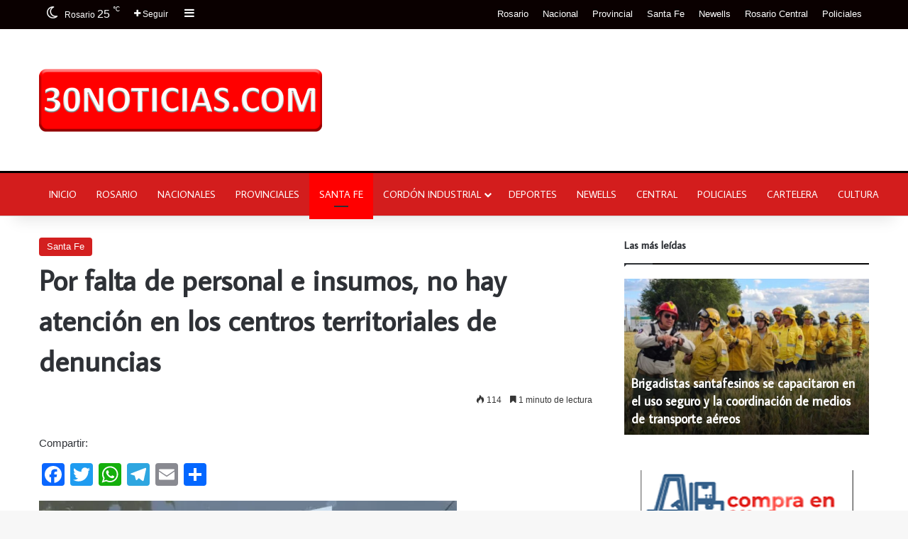

--- FILE ---
content_type: text/html; charset=UTF-8
request_url: https://30noticias.com/2019/12/13/por-falta-de-personal-e-insumos-no-hay-atencion-en-los-centros-territoriales-de-denuncias/
body_size: 112903
content:
<!DOCTYPE html>
<html lang="es-AR" class="" data-skin="light">
<head>
	<meta charset="UTF-8" />
	<link rel="profile" href="https://gmpg.org/xfn/11" />
	<title>Por falta de personal e insumos, no hay atención en los centros territoriales de denuncias &#8211; 30 Noticias</title>

<meta http-equiv='x-dns-prefetch-control' content='on'>
<link rel='dns-prefetch' href='//cdnjs.cloudflare.com' />
<link rel='dns-prefetch' href='//ajax.googleapis.com' />
<link rel='dns-prefetch' href='//fonts.googleapis.com' />
<link rel='dns-prefetch' href='//fonts.gstatic.com' />
<link rel='dns-prefetch' href='//s.gravatar.com' />
<link rel='dns-prefetch' href='//www.google-analytics.com' />
<link rel='preload' as='script' href='https://ajax.googleapis.com/ajax/libs/webfont/1/webfont.js'>
<meta name='robots' content='max-image-preview:large' />
<link rel='dns-prefetch' href='//static.addtoany.com' />
<link rel='dns-prefetch' href='//stats.wp.com' />
<link rel='preconnect' href='//i0.wp.com' />
<link rel='preconnect' href='//c0.wp.com' />
<link rel="alternate" type="application/rss+xml" title="30 Noticias &raquo; Feed" href="https://30noticias.com/feed/" />

		<style type="text/css">
			:root{				
			--tie-preset-gradient-1: linear-gradient(135deg, rgba(6, 147, 227, 1) 0%, rgb(155, 81, 224) 100%);
			--tie-preset-gradient-2: linear-gradient(135deg, rgb(122, 220, 180) 0%, rgb(0, 208, 130) 100%);
			--tie-preset-gradient-3: linear-gradient(135deg, rgba(252, 185, 0, 1) 0%, rgba(255, 105, 0, 1) 100%);
			--tie-preset-gradient-4: linear-gradient(135deg, rgba(255, 105, 0, 1) 0%, rgb(207, 46, 46) 100%);
			--tie-preset-gradient-5: linear-gradient(135deg, rgb(238, 238, 238) 0%, rgb(169, 184, 195) 100%);
			--tie-preset-gradient-6: linear-gradient(135deg, rgb(74, 234, 220) 0%, rgb(151, 120, 209) 20%, rgb(207, 42, 186) 40%, rgb(238, 44, 130) 60%, rgb(251, 105, 98) 80%, rgb(254, 248, 76) 100%);
			--tie-preset-gradient-7: linear-gradient(135deg, rgb(255, 206, 236) 0%, rgb(152, 150, 240) 100%);
			--tie-preset-gradient-8: linear-gradient(135deg, rgb(254, 205, 165) 0%, rgb(254, 45, 45) 50%, rgb(107, 0, 62) 100%);
			--tie-preset-gradient-9: linear-gradient(135deg, rgb(255, 203, 112) 0%, rgb(199, 81, 192) 50%, rgb(65, 88, 208) 100%);
			--tie-preset-gradient-10: linear-gradient(135deg, rgb(255, 245, 203) 0%, rgb(182, 227, 212) 50%, rgb(51, 167, 181) 100%);
			--tie-preset-gradient-11: linear-gradient(135deg, rgb(202, 248, 128) 0%, rgb(113, 206, 126) 100%);
			--tie-preset-gradient-12: linear-gradient(135deg, rgb(2, 3, 129) 0%, rgb(40, 116, 252) 100%);
			--tie-preset-gradient-13: linear-gradient(135deg, #4D34FA, #ad34fa);
			--tie-preset-gradient-14: linear-gradient(135deg, #0057FF, #31B5FF);
			--tie-preset-gradient-15: linear-gradient(135deg, #FF007A, #FF81BD);
			--tie-preset-gradient-16: linear-gradient(135deg, #14111E, #4B4462);
			--tie-preset-gradient-17: linear-gradient(135deg, #F32758, #FFC581);

			
					--main-nav-background: #FFFFFF;
					--main-nav-secondry-background: rgba(0,0,0,0.03);
					--main-nav-primary-color: #0088ff;
					--main-nav-contrast-primary-color: #FFFFFF;
					--main-nav-text-color: #2c2f34;
					--main-nav-secondry-text-color: rgba(0,0,0,0.5);
					--main-nav-main-border-color: rgba(0,0,0,0.1);
					--main-nav-secondry-border-color: rgba(0,0,0,0.08);
				
			}
		</style>
	<link rel="alternate" title="oEmbed (JSON)" type="application/json+oembed" href="https://30noticias.com/wp-json/oembed/1.0/embed?url=https%3A%2F%2F30noticias.com%2F2019%2F12%2F13%2Fpor-falta-de-personal-e-insumos-no-hay-atencion-en-los-centros-territoriales-de-denuncias%2F" />
<link rel="alternate" title="oEmbed (XML)" type="text/xml+oembed" href="https://30noticias.com/wp-json/oembed/1.0/embed?url=https%3A%2F%2F30noticias.com%2F2019%2F12%2F13%2Fpor-falta-de-personal-e-insumos-no-hay-atencion-en-los-centros-territoriales-de-denuncias%2F&#038;format=xml" />
<meta name="viewport" content="width=device-width, initial-scale=1.0" /><style id='wp-img-auto-sizes-contain-inline-css' type='text/css'>
img:is([sizes=auto i],[sizes^="auto," i]){contain-intrinsic-size:3000px 1500px}
/*# sourceURL=wp-img-auto-sizes-contain-inline-css */
</style>
<style id='wp-emoji-styles-inline-css' type='text/css'>

	img.wp-smiley, img.emoji {
		display: inline !important;
		border: none !important;
		box-shadow: none !important;
		height: 1em !important;
		width: 1em !important;
		margin: 0 0.07em !important;
		vertical-align: -0.1em !important;
		background: none !important;
		padding: 0 !important;
	}
/*# sourceURL=wp-emoji-styles-inline-css */
</style>
<link rel='stylesheet' id='_ning_font_awesome_css-css' href='https://30noticias.com/wp-content/plugins/angwp/assets/fonts/font-awesome/css/font-awesome.min.css?ver=1.6.3' type='text/css' media='all' />
<link rel='stylesheet' id='_ning_css-css' href='https://30noticias.com/wp-content/plugins/angwp/assets/dist/angwp.bundle.js.css?ver=1.6.3' type='text/css' media='all' />
<link rel='stylesheet' id='spr_col_animate_css-css' href='https://30noticias.com/wp-content/plugins/angwp/include/extensions/spr_columns/assets/css/animate.min.css?ver=1.6.3' type='text/css' media='all' />
<link rel='stylesheet' id='spr_col_css-css' href='https://30noticias.com/wp-content/plugins/angwp/include/extensions/spr_columns/assets/css/spr_columns.css?ver=1.6.3' type='text/css' media='all' />
<link rel='stylesheet' id='taqyeem-buttons-style-css' href='https://30noticias.com/wp-content/plugins/taqyeem-buttons/assets/style.css?ver=6.9' type='text/css' media='all' />
<link rel='stylesheet' id='wmvp-style-videos-list-css' href='https://30noticias.com/wp-content/plugins/wm-video-playlists/assets/css/style.css?ver=1.0.2' type='text/css' media='all' />
<link rel='stylesheet' id='addtoany-css' href='https://30noticias.com/wp-content/plugins/add-to-any/addtoany.min.css?ver=1.16' type='text/css' media='all' />
<link rel='stylesheet' id='tie-css-base-css' href='https://30noticias.com/wp-content/themes/jannah/assets/css/base.min.css?ver=7.5.1' type='text/css' media='all' />
<link rel='stylesheet' id='tie-css-styles-css' href='https://30noticias.com/wp-content/themes/jannah/assets/css/style.min.css?ver=7.5.1' type='text/css' media='all' />
<link rel='stylesheet' id='tie-css-widgets-css' href='https://30noticias.com/wp-content/themes/jannah/assets/css/widgets.min.css?ver=7.5.1' type='text/css' media='all' />
<link rel='stylesheet' id='tie-css-helpers-css' href='https://30noticias.com/wp-content/themes/jannah/assets/css/helpers.min.css?ver=7.5.1' type='text/css' media='all' />
<link rel='stylesheet' id='tie-fontawesome5-css' href='https://30noticias.com/wp-content/themes/jannah/assets/css/fontawesome.css?ver=7.5.1' type='text/css' media='all' />
<link rel='stylesheet' id='tie-css-ilightbox-css' href='https://30noticias.com/wp-content/themes/jannah/assets/ilightbox/dark-skin/skin.css?ver=7.5.1' type='text/css' media='all' />
<link rel='stylesheet' id='tie-css-shortcodes-css' href='https://30noticias.com/wp-content/themes/jannah/assets/css/plugins/shortcodes.min.css?ver=7.5.1' type='text/css' media='all' />
<link rel='stylesheet' id='tie-css-single-css' href='https://30noticias.com/wp-content/themes/jannah/assets/css/single.min.css?ver=7.5.1' type='text/css' media='all' />
<link rel='stylesheet' id='tie-css-print-css' href='https://30noticias.com/wp-content/themes/jannah/assets/css/print.css?ver=7.5.1' type='text/css' media='print' />
<link rel='stylesheet' id='taqyeem-styles-css' href='https://30noticias.com/wp-content/themes/jannah/assets/css/plugins/taqyeem.min.css?ver=7.5.1' type='text/css' media='all' />
<style id='taqyeem-styles-inline-css' type='text/css'>
.wf-active .logo-text,.wf-active h1,.wf-active h2,.wf-active h3,.wf-active h4,.wf-active h5,.wf-active h6,.wf-active .the-subtitle{font-family: 'Average Sans';}.wf-active #main-nav .main-menu > ul > li > a{font-family: 'Average Sans';}#main-nav .main-menu > ul > li > a{font-weight: 400;text-transform: uppercase;}#tie-wrapper .copyright-text{font-size: 14px;}:root:root{--brand-color: #d31d1d;--dark-brand-color: #a10000;--bright-color: #FFFFFF;--base-color: #2c2f34;}#reading-position-indicator{box-shadow: 0 0 10px rgba( 211,29,29,0.7);}:root:root{--brand-color: #d31d1d;--dark-brand-color: #a10000;--bright-color: #FFFFFF;--base-color: #2c2f34;}#reading-position-indicator{box-shadow: 0 0 10px rgba( 211,29,29,0.7);}a,body .entry a,.dark-skin body .entry a,.comment-list .comment-content a{color: #0a0a0a;}a:hover,body .entry a:hover,.dark-skin body .entry a:hover,.comment-list .comment-content a:hover{color: #d31d1d;}.container-wrapper,.the-global-title,.comment-reply-title,.tabs,.flex-tabs .flexMenu-popup,.magazine1 .tabs-vertical .tabs li a,.magazine1 .tabs-vertical:after,.mag-box .show-more-button,.white-bg .social-icons-item a,textarea,input,select,.toggle,.post-content-slideshow,.post-content-slideshow .slider-nav-wrapper,.share-buttons-bottom,.pages-numbers a,.pages-nav-item,.first-last-pages .pagination-icon,.multiple-post-pages .post-page-numbers,#story-highlights li,.review-item,.review-summary,.user-rate-wrap,.review-final-score,.tabs a{border-color: #000000 !important;}.magazine1 .tabs a{border-bottom-color: transparent !important;}.fullwidth-area .tagcloud a:not(:hover){background: transparent;box-shadow: inset 0 0 0 3px #000000;}.subscribe-widget-content .subscribe-subtitle:after,.white-bg .social-icons-item:before{background-color: #000000 !important;}#header-notification-bar{background: var( --tie-preset-gradient-13 );}#header-notification-bar{--tie-buttons-color: #FFFFFF;--tie-buttons-border-color: #FFFFFF;--tie-buttons-hover-color: #e1e1e1;--tie-buttons-hover-text: #000000;}#header-notification-bar{--tie-buttons-text: #000000;}#top-nav,#top-nav .sub-menu,#top-nav .comp-sub-menu,#top-nav .ticker-content,#top-nav .ticker-swipe,.top-nav-boxed #top-nav .topbar-wrapper,.top-nav-dark .top-menu ul,#autocomplete-suggestions.search-in-top-nav{background-color : #0a0000;}#top-nav *,#autocomplete-suggestions.search-in-top-nav{border-color: rgba( #FFFFFF,0.08);}#top-nav .icon-basecloud-bg:after{color: #0a0000;}#top-nav a:not(:hover),#top-nav input,#top-nav #search-submit,#top-nav .fa-spinner,#top-nav .dropdown-social-icons li a span,#top-nav .components > li .social-link:not(:hover) span,#autocomplete-suggestions.search-in-top-nav a{color: #ffffff;}#top-nav input::-moz-placeholder{color: #ffffff;}#top-nav input:-moz-placeholder{color: #ffffff;}#top-nav input:-ms-input-placeholder{color: #ffffff;}#top-nav input::-webkit-input-placeholder{color: #ffffff;}#top-nav,.search-in-top-nav{--tie-buttons-color: #ffffff;--tie-buttons-border-color: #ffffff;--tie-buttons-text: #000000;--tie-buttons-hover-color: #e1e1e1;}#top-nav a:hover,#top-nav .menu li:hover > a,#top-nav .menu > .tie-current-menu > a,#top-nav .components > li:hover > a,#top-nav .components #search-submit:hover,#autocomplete-suggestions.search-in-top-nav .post-title a:hover{color: #ffffff;}#top-nav,#top-nav .comp-sub-menu,#top-nav .tie-weather-widget{color: #ffffff;}#autocomplete-suggestions.search-in-top-nav .post-meta,#autocomplete-suggestions.search-in-top-nav .post-meta a:not(:hover){color: rgba( 255,255,255,0.7 );}#top-nav .weather-icon .icon-cloud,#top-nav .weather-icon .icon-basecloud-bg,#top-nav .weather-icon .icon-cloud-behind{color: #ffffff !important;}#main-nav,#main-nav .menu-sub-content,#main-nav .comp-sub-menu,#main-nav ul.cats-vertical li a.is-active,#main-nav ul.cats-vertical li a:hover,#autocomplete-suggestions.search-in-main-nav{background-color: #d31d1d;}#main-nav{border-width: 0;}#theme-header #main-nav:not(.fixed-nav){bottom: 0;}#main-nav .icon-basecloud-bg:after{color: #d31d1d;}#autocomplete-suggestions.search-in-main-nav{border-color: rgba(255,255,255,0.07);}.main-nav-boxed #main-nav .main-menu-wrapper{border-width: 0;}#main-nav a:not(:hover),#main-nav a.social-link:not(:hover) span,#main-nav .dropdown-social-icons li a span,#autocomplete-suggestions.search-in-main-nav a{color: #ffffff;}#theme-header:not(.main-nav-boxed) #main-nav,.main-nav-boxed .main-menu-wrapper{border-top-color:#000000 !important;border-top-width:3px !important;border-bottom-color:#d5d5d5 !important;border-bottom-width:1px !important;border-style: solid;border-right: 0 none;border-left : 0 none;}.main-nav-boxed #main-nav.fixed-nav{box-shadow: none;}.main-nav,.search-in-main-nav{--main-nav-primary-color: #ff0000;--tie-buttons-color: #ff0000;--tie-buttons-border-color: #ff0000;--tie-buttons-text: #FFFFFF;--tie-buttons-hover-color: #e10000;}#main-nav .mega-links-head:after,#main-nav .cats-horizontal a.is-active,#main-nav .cats-horizontal a:hover,#main-nav .spinner > div{background-color: #ff0000;}#main-nav .menu ul li:hover > a,#main-nav .menu ul li.current-menu-item:not(.mega-link-column) > a,#main-nav .components a:hover,#main-nav .components > li:hover > a,#main-nav #search-submit:hover,#main-nav .cats-vertical a.is-active,#main-nav .cats-vertical a:hover,#main-nav .mega-menu .post-meta a:hover,#main-nav .mega-menu .post-box-title a:hover,#autocomplete-suggestions.search-in-main-nav a:hover,#main-nav .spinner-circle:after{color: #ff0000;}#main-nav .menu > li.tie-current-menu > a,#main-nav .menu > li:hover > a,.theme-header #main-nav .mega-menu .cats-horizontal a.is-active,.theme-header #main-nav .mega-menu .cats-horizontal a:hover{color: #FFFFFF;}#main-nav .menu > li.tie-current-menu > a:before,#main-nav .menu > li:hover > a:before{border-top-color: #FFFFFF;}#main-nav,#main-nav input,#main-nav #search-submit,#main-nav .fa-spinner,#main-nav .comp-sub-menu,#main-nav .tie-weather-widget{color: #ffffff;}#main-nav input::-moz-placeholder{color: #ffffff;}#main-nav input:-moz-placeholder{color: #ffffff;}#main-nav input:-ms-input-placeholder{color: #ffffff;}#main-nav input::-webkit-input-placeholder{color: #ffffff;}#main-nav .mega-menu .post-meta,#main-nav .mega-menu .post-meta a,#autocomplete-suggestions.search-in-main-nav .post-meta{color: rgba(255,255,255,0.6);}#main-nav .weather-icon .icon-cloud,#main-nav .weather-icon .icon-basecloud-bg,#main-nav .weather-icon .icon-cloud-behind{color: #ffffff !important;}#footer{background-color: #ffffff;}#tie-wrapper #theme-header{background-color: #ffffff;}#footer .posts-list-counter .posts-list-items li.widget-post-list:before{border-color: #ffffff;}#footer .timeline-widget a .date:before{border-color: rgba(255,255,255,0.8);}#footer .footer-boxed-widget-area,#footer textarea,#footer input:not([type=submit]),#footer select,#footer code,#footer kbd,#footer pre,#footer samp,#footer .show-more-button,#footer .slider-links .tie-slider-nav span,#footer #wp-calendar,#footer #wp-calendar tbody td,#footer #wp-calendar thead th,#footer .widget.buddypress .item-options a{border-color: rgba(0,0,0,0.1);}#footer .social-statistics-widget .white-bg li.social-icons-item a,#footer .widget_tag_cloud .tagcloud a,#footer .latest-tweets-widget .slider-links .tie-slider-nav span,#footer .widget_layered_nav_filters a{border-color: rgba(0,0,0,0.1);}#footer .social-statistics-widget .white-bg li:before{background: rgba(0,0,0,0.1);}.site-footer #wp-calendar tbody td{background: rgba(0,0,0,0.02);}#footer .white-bg .social-icons-item a span.followers span,#footer .circle-three-cols .social-icons-item a .followers-num,#footer .circle-three-cols .social-icons-item a .followers-name{color: rgba(0,0,0,0.8);}#footer .timeline-widget ul:before,#footer .timeline-widget a:not(:hover) .date:before{background-color: #e1e1e1;}#footer .widget-title,#footer .widget-title a:not(:hover){color: #0a0000;}#footer,#footer textarea,#footer input:not([type='submit']),#footer select,#footer #wp-calendar tbody,#footer .tie-slider-nav li span:not(:hover),#footer .widget_categories li a:before,#footer .widget_product_categories li a:before,#footer .widget_layered_nav li a:before,#footer .widget_archive li a:before,#footer .widget_nav_menu li a:before,#footer .widget_meta li a:before,#footer .widget_pages li a:before,#footer .widget_recent_entries li a:before,#footer .widget_display_forums li a:before,#footer .widget_display_views li a:before,#footer .widget_rss li a:before,#footer .widget_display_stats dt:before,#footer .subscribe-widget-content h3,#footer .about-author .social-icons a:not(:hover) span{color: #ffffff;}#footer post-widget-body .meta-item,#footer .post-meta,#footer .stream-title,#footer.dark-skin .timeline-widget .date,#footer .wp-caption .wp-caption-text,#footer .rss-date{color: rgba(255,255,255,0.7);}#footer input::-moz-placeholder{color: #ffffff;}#footer input:-moz-placeholder{color: #ffffff;}#footer input:-ms-input-placeholder{color: #ffffff;}#footer input::-webkit-input-placeholder{color: #ffffff;}.site-footer.dark-skin a:not(:hover){color: #ff0f0f;}.site-footer.dark-skin a:hover,#footer .stars-rating-active,#footer .twitter-icon-wrap span,.block-head-4.magazine2 #footer .tabs li a{color: #db1e1e;}#footer .circle_bar{stroke: #db1e1e;}#footer .widget.buddypress .item-options a.selected,#footer .widget.buddypress .item-options a.loading,#footer .tie-slider-nav span:hover,.block-head-4.magazine2 #footer .tabs{border-color: #db1e1e;}.magazine2:not(.block-head-4) #footer .tabs a:hover,.magazine2:not(.block-head-4) #footer .tabs .active a,.magazine1 #footer .tabs a:hover,.magazine1 #footer .tabs .active a,.block-head-4.magazine2 #footer .tabs.tabs .active a,.block-head-4.magazine2 #footer .tabs > .active a:before,.block-head-4.magazine2 #footer .tabs > li.active:nth-child(n) a:after,#footer .digital-rating-static,#footer .timeline-widget li a:hover .date:before,#footer #wp-calendar #today,#footer .posts-list-counter .posts-list-items li.widget-post-list:before,#footer .cat-counter span,#footer.dark-skin .the-global-title:after,#footer .button,#footer [type='submit'],#footer .spinner > div,#footer .widget.buddypress .item-options a.selected,#footer .widget.buddypress .item-options a.loading,#footer .tie-slider-nav span:hover,#footer .fullwidth-area .tagcloud a:hover{background-color: #db1e1e;color: #FFFFFF;}.block-head-4.magazine2 #footer .tabs li a:hover{color: #bd0000;}.block-head-4.magazine2 #footer .tabs.tabs .active a:hover,#footer .widget.buddypress .item-options a.selected,#footer .widget.buddypress .item-options a.loading,#footer .tie-slider-nav span:hover{color: #FFFFFF !important;}#footer .button:hover,#footer [type='submit']:hover{background-color: #bd0000;color: #FFFFFF;}#footer .site-info a:not(:hover){color: #d31d1d;}#footer .site-info a:hover{color: #f4f4f4;}.tie-cat-2,.tie-cat-item-2 > span{background-color:#e67e22 !important;color:#FFFFFF !important;}.tie-cat-2:after{border-top-color:#e67e22 !important;}.tie-cat-2:hover{background-color:#c86004 !important;}.tie-cat-2:hover:after{border-top-color:#c86004 !important;}.tie-cat-11,.tie-cat-item-11 > span{background-color:#2ecc71 !important;color:#FFFFFF !important;}.tie-cat-11:after{border-top-color:#2ecc71 !important;}.tie-cat-11:hover{background-color:#10ae53 !important;}.tie-cat-11:hover:after{border-top-color:#10ae53 !important;}.tie-cat-13,.tie-cat-item-13 > span{background-color:#9b59b6 !important;color:#FFFFFF !important;}.tie-cat-13:after{border-top-color:#9b59b6 !important;}.tie-cat-13:hover{background-color:#7d3b98 !important;}.tie-cat-13:hover:after{border-top-color:#7d3b98 !important;}.tie-cat-15,.tie-cat-item-15 > span{background-color:#34495e !important;color:#FFFFFF !important;}.tie-cat-15:after{border-top-color:#34495e !important;}.tie-cat-15:hover{background-color:#162b40 !important;}.tie-cat-15:hover:after{border-top-color:#162b40 !important;}.tie-cat-18,.tie-cat-item-18 > span{background-color:#795548 !important;color:#FFFFFF !important;}.tie-cat-18:after{border-top-color:#795548 !important;}.tie-cat-18:hover{background-color:#5b372a !important;}.tie-cat-18:hover:after{border-top-color:#5b372a !important;}.tie-cat-19,.tie-cat-item-19 > span{background-color:#4CAF50 !important;color:#FFFFFF !important;}.tie-cat-19:after{border-top-color:#4CAF50 !important;}.tie-cat-19:hover{background-color:#2e9132 !important;}.tie-cat-19:hover:after{border-top-color:#2e9132 !important;}.tie-insta-header {margin-bottom: 15px;}.tie-insta-avatar a {width: 70px;height: 70px;display: block;position: relative;float: left;margin-right: 15px;margin-bottom: 15px;}.tie-insta-avatar a:before {content: "";position: absolute;width: calc(100% + 6px);height: calc(100% + 6px);left: -3px;top: -3px;border-radius: 50%;background: #d6249f;background: radial-gradient(circle at 30% 107%,#fdf497 0%,#fdf497 5%,#fd5949 45%,#d6249f 60%,#285AEB 90%);}.tie-insta-avatar a:after {position: absolute;content: "";width: calc(100% + 3px);height: calc(100% + 3px);left: -2px;top: -2px;border-radius: 50%;background: #fff;}.dark-skin .tie-insta-avatar a:after {background: #27292d;}.tie-insta-avatar img {border-radius: 50%;position: relative;z-index: 2;transition: all 0.25s;}.tie-insta-avatar img:hover {box-shadow: 0px 0px 15px 0 #6b54c6;}.tie-insta-info {font-size: 1.3em;font-weight: bold;margin-bottom: 5px;}.side-aside { position: fixed; top: 0; left: 0;z-index: 111; visibility: hidden; width: 350px; max-width: 100%; height: 100%; background: #a80505; background-repeat: no-repeat; background-position: center top; background-size: cover; transition: 0.5s cubic-bezier(0.55,0,0.1,1) 0s; -webkit-transform: translate3d( -350px,0,0 ); transform: translate3d(-350px,0,0 ); overflow-y: auto;}.has-title .section-item {padding-top: 15px; padding-bottom:0px;}.section-title-centered {margin-bottom: 30px;}.footer-widget-area:first-child:not(.footer-boxed-widget-area) {padding-top: 0px;}.site-footer {margin-top: 0px;}
/*# sourceURL=taqyeem-styles-inline-css */
</style>
<script type="text/javascript" id="addtoany-core-js-before">
/* <![CDATA[ */
window.a2a_config=window.a2a_config||{};a2a_config.callbacks=[];a2a_config.overlays=[];a2a_config.templates={};a2a_localize = {
	Share: "Share",
	Save: "Save",
	Subscribe: "Subscribe",
	Email: "Email",
	Bookmark: "Bookmark",
	ShowAll: "Show all",
	ShowLess: "Show less",
	FindServices: "Find service(s)",
	FindAnyServiceToAddTo: "Instantly find any service to add to",
	PoweredBy: "Powered by",
	ShareViaEmail: "Share via email",
	SubscribeViaEmail: "Subscribe via email",
	BookmarkInYourBrowser: "Bookmark in your browser",
	BookmarkInstructions: "Press Ctrl+D or \u2318+D to bookmark this page",
	AddToYourFavorites: "Add to your favorites",
	SendFromWebOrProgram: "Send from any email address or email program",
	EmailProgram: "Email program",
	More: "More&#8230;",
	ThanksForSharing: "Thanks for sharing!",
	ThanksForFollowing: "Thanks for following!"
};


//# sourceURL=addtoany-core-js-before
/* ]]> */
</script>
<script type="text/javascript" defer src="https://static.addtoany.com/menu/page.js" id="addtoany-core-js"></script>
<script type="text/javascript" src="https://c0.wp.com/c/6.9/wp-includes/js/jquery/jquery.min.js" id="jquery-core-js"></script>
<script type="text/javascript" src="https://c0.wp.com/c/6.9/wp-includes/js/jquery/jquery-migrate.min.js" id="jquery-migrate-js"></script>
<script type="text/javascript" defer src="https://30noticias.com/wp-content/plugins/add-to-any/addtoany.min.js?ver=1.1" id="addtoany-jquery-js"></script>
<script type="text/javascript" src="https://30noticias.com/wp-content/plugins/angwp/assets/dev/js/advertising.js?ver=6.9" id="adning_dummy_advertising-js"></script>
<link rel="https://api.w.org/" href="https://30noticias.com/wp-json/" /><link rel="alternate" title="JSON" type="application/json" href="https://30noticias.com/wp-json/wp/v2/posts/4836" /><link rel="EditURI" type="application/rsd+xml" title="RSD" href="https://30noticias.com/xmlrpc.php?rsd" />
<meta name="generator" content="WordPress 6.9" />
<link rel="canonical" href="https://30noticias.com/2019/12/13/por-falta-de-personal-e-insumos-no-hay-atencion-en-los-centros-territoriales-de-denuncias/" />
<link rel='shortlink' href='https://30noticias.com/?p=4836' />
<script type='text/javascript'>
/* <![CDATA[ */
var taqyeem = {"ajaxurl":"https://30noticias.com/wp-admin/admin-ajax.php" , "your_rating":"Your Rating:"};
/* ]]> */
</script>

<style>html:not(.dark-skin) .light-skin{--wmvp-playlist-head-bg: var(--brand-color);--wmvp-playlist-head-color: var(--bright-color);--wmvp-current-video-bg: #f2f4f5;--wmvp-current-video-color: #000;--wmvp-playlist-bg: #fff;--wmvp-playlist-color: #000;--wmvp-playlist-outer-border: 1px solid rgba(0,0,0,0.07);--wmvp-playlist-inner-border-color: rgba(0,0,0,0.07);}</style><style>.dark-skin{--wmvp-playlist-head-bg: #131416;--wmvp-playlist-head-color: #fff;--wmvp-current-video-bg: #24262a;--wmvp-current-video-color: #fff;--wmvp-playlist-bg: #1a1b1f;--wmvp-playlist-color: #fff;--wmvp-playlist-outer-border: 1px solid rgba(0,0,0,0.07);--wmvp-playlist-inner-border-color: rgba(255,255,255,0.05);}</style>	<style>img#wpstats{display:none}</style>
		 <meta name="description" content="Los abogados que trabajan en los distintos centros territoriales de denuncias de la ciudad y alrededores no están trabajando ya que advierten que hay" /><meta http-equiv="X-UA-Compatible" content="IE=edge"><!-- Global site tag (gtag.js) - Google Analytics -->

<script async src="https://www.googletagmanager.com/gtag/js?id=UA-224322814-1">

</script>

<script>

  window.dataLayer = window.dataLayer || [];

  function gtag(){dataLayer.push(arguments);}

  gtag('js', new Date());

 

  gtag('config', 'UA-224322814-1');

</script>
<meta name="theme-color" content="#ffffff" />
<!-- Jetpack Open Graph Tags -->
<meta property="og:type" content="article" />
<meta property="og:title" content="Por falta de personal e insumos, no hay atención en los centros territoriales de denuncias" />
<meta property="og:url" content="https://30noticias.com/2019/12/13/por-falta-de-personal-e-insumos-no-hay-atencion-en-los-centros-territoriales-de-denuncias/" />
<meta property="og:description" content="Los abogados que trabajan en los distintos centros territoriales de denuncias de la ciudad y alrededores no están trabajando ya que advierten que hay falta de insumos y su continuidad laboral es in…" />
<meta property="article:published_time" content="2019-12-13T19:00:25+00:00" />
<meta property="article:modified_time" content="2019-12-13T19:00:25+00:00" />
<meta property="og:site_name" content="30 Noticias" />
<meta property="og:image" content="https://i0.wp.com/30noticias.com/wp-content/uploads/2019/12/ser.jpg?fit=589%2C812&#038;ssl=1" />
<meta property="og:image:width" content="589" />
<meta property="og:image:height" content="812" />
<meta property="og:image:alt" content="" />
<meta property="og:locale" content="es_LA" />
<meta name="twitter:text:title" content="Por falta de personal e insumos, no hay atención en los centros territoriales de denuncias" />
<meta name="twitter:image" content="https://i0.wp.com/30noticias.com/wp-content/uploads/2019/12/ser.jpg?fit=589%2C812&#038;ssl=1&#038;w=640" />
<meta name="twitter:card" content="summary_large_image" />

<!-- End Jetpack Open Graph Tags -->

<!-- Ads on this site are served by Adning v1.6.3 - adning.com -->
<style></style><!-- / Adning. -->

<link rel="icon" href="https://i0.wp.com/30noticias.com/wp-content/uploads/2019/11/cropped-logohorizontal-x1.png?fit=32%2C32&#038;ssl=1" sizes="32x32" />
<link rel="icon" href="https://i0.wp.com/30noticias.com/wp-content/uploads/2019/11/cropped-logohorizontal-x1.png?fit=192%2C192&#038;ssl=1" sizes="192x192" />
<link rel="apple-touch-icon" href="https://i0.wp.com/30noticias.com/wp-content/uploads/2019/11/cropped-logohorizontal-x1.png?fit=180%2C180&#038;ssl=1" />
<meta name="msapplication-TileImage" content="https://i0.wp.com/30noticias.com/wp-content/uploads/2019/11/cropped-logohorizontal-x1.png?fit=270%2C270&#038;ssl=1" />
<style id='global-styles-inline-css' type='text/css'>
:root{--wp--preset--aspect-ratio--square: 1;--wp--preset--aspect-ratio--4-3: 4/3;--wp--preset--aspect-ratio--3-4: 3/4;--wp--preset--aspect-ratio--3-2: 3/2;--wp--preset--aspect-ratio--2-3: 2/3;--wp--preset--aspect-ratio--16-9: 16/9;--wp--preset--aspect-ratio--9-16: 9/16;--wp--preset--color--black: #000000;--wp--preset--color--cyan-bluish-gray: #abb8c3;--wp--preset--color--white: #ffffff;--wp--preset--color--pale-pink: #f78da7;--wp--preset--color--vivid-red: #cf2e2e;--wp--preset--color--luminous-vivid-orange: #ff6900;--wp--preset--color--luminous-vivid-amber: #fcb900;--wp--preset--color--light-green-cyan: #7bdcb5;--wp--preset--color--vivid-green-cyan: #00d084;--wp--preset--color--pale-cyan-blue: #8ed1fc;--wp--preset--color--vivid-cyan-blue: #0693e3;--wp--preset--color--vivid-purple: #9b51e0;--wp--preset--color--global-color: #d31d1d;--wp--preset--gradient--vivid-cyan-blue-to-vivid-purple: linear-gradient(135deg,rgb(6,147,227) 0%,rgb(155,81,224) 100%);--wp--preset--gradient--light-green-cyan-to-vivid-green-cyan: linear-gradient(135deg,rgb(122,220,180) 0%,rgb(0,208,130) 100%);--wp--preset--gradient--luminous-vivid-amber-to-luminous-vivid-orange: linear-gradient(135deg,rgb(252,185,0) 0%,rgb(255,105,0) 100%);--wp--preset--gradient--luminous-vivid-orange-to-vivid-red: linear-gradient(135deg,rgb(255,105,0) 0%,rgb(207,46,46) 100%);--wp--preset--gradient--very-light-gray-to-cyan-bluish-gray: linear-gradient(135deg,rgb(238,238,238) 0%,rgb(169,184,195) 100%);--wp--preset--gradient--cool-to-warm-spectrum: linear-gradient(135deg,rgb(74,234,220) 0%,rgb(151,120,209) 20%,rgb(207,42,186) 40%,rgb(238,44,130) 60%,rgb(251,105,98) 80%,rgb(254,248,76) 100%);--wp--preset--gradient--blush-light-purple: linear-gradient(135deg,rgb(255,206,236) 0%,rgb(152,150,240) 100%);--wp--preset--gradient--blush-bordeaux: linear-gradient(135deg,rgb(254,205,165) 0%,rgb(254,45,45) 50%,rgb(107,0,62) 100%);--wp--preset--gradient--luminous-dusk: linear-gradient(135deg,rgb(255,203,112) 0%,rgb(199,81,192) 50%,rgb(65,88,208) 100%);--wp--preset--gradient--pale-ocean: linear-gradient(135deg,rgb(255,245,203) 0%,rgb(182,227,212) 50%,rgb(51,167,181) 100%);--wp--preset--gradient--electric-grass: linear-gradient(135deg,rgb(202,248,128) 0%,rgb(113,206,126) 100%);--wp--preset--gradient--midnight: linear-gradient(135deg,rgb(2,3,129) 0%,rgb(40,116,252) 100%);--wp--preset--font-size--small: 13px;--wp--preset--font-size--medium: 20px;--wp--preset--font-size--large: 36px;--wp--preset--font-size--x-large: 42px;--wp--preset--spacing--20: 0.44rem;--wp--preset--spacing--30: 0.67rem;--wp--preset--spacing--40: 1rem;--wp--preset--spacing--50: 1.5rem;--wp--preset--spacing--60: 2.25rem;--wp--preset--spacing--70: 3.38rem;--wp--preset--spacing--80: 5.06rem;--wp--preset--shadow--natural: 6px 6px 9px rgba(0, 0, 0, 0.2);--wp--preset--shadow--deep: 12px 12px 50px rgba(0, 0, 0, 0.4);--wp--preset--shadow--sharp: 6px 6px 0px rgba(0, 0, 0, 0.2);--wp--preset--shadow--outlined: 6px 6px 0px -3px rgb(255, 255, 255), 6px 6px rgb(0, 0, 0);--wp--preset--shadow--crisp: 6px 6px 0px rgb(0, 0, 0);}:where(.is-layout-flex){gap: 0.5em;}:where(.is-layout-grid){gap: 0.5em;}body .is-layout-flex{display: flex;}.is-layout-flex{flex-wrap: wrap;align-items: center;}.is-layout-flex > :is(*, div){margin: 0;}body .is-layout-grid{display: grid;}.is-layout-grid > :is(*, div){margin: 0;}:where(.wp-block-columns.is-layout-flex){gap: 2em;}:where(.wp-block-columns.is-layout-grid){gap: 2em;}:where(.wp-block-post-template.is-layout-flex){gap: 1.25em;}:where(.wp-block-post-template.is-layout-grid){gap: 1.25em;}.has-black-color{color: var(--wp--preset--color--black) !important;}.has-cyan-bluish-gray-color{color: var(--wp--preset--color--cyan-bluish-gray) !important;}.has-white-color{color: var(--wp--preset--color--white) !important;}.has-pale-pink-color{color: var(--wp--preset--color--pale-pink) !important;}.has-vivid-red-color{color: var(--wp--preset--color--vivid-red) !important;}.has-luminous-vivid-orange-color{color: var(--wp--preset--color--luminous-vivid-orange) !important;}.has-luminous-vivid-amber-color{color: var(--wp--preset--color--luminous-vivid-amber) !important;}.has-light-green-cyan-color{color: var(--wp--preset--color--light-green-cyan) !important;}.has-vivid-green-cyan-color{color: var(--wp--preset--color--vivid-green-cyan) !important;}.has-pale-cyan-blue-color{color: var(--wp--preset--color--pale-cyan-blue) !important;}.has-vivid-cyan-blue-color{color: var(--wp--preset--color--vivid-cyan-blue) !important;}.has-vivid-purple-color{color: var(--wp--preset--color--vivid-purple) !important;}.has-black-background-color{background-color: var(--wp--preset--color--black) !important;}.has-cyan-bluish-gray-background-color{background-color: var(--wp--preset--color--cyan-bluish-gray) !important;}.has-white-background-color{background-color: var(--wp--preset--color--white) !important;}.has-pale-pink-background-color{background-color: var(--wp--preset--color--pale-pink) !important;}.has-vivid-red-background-color{background-color: var(--wp--preset--color--vivid-red) !important;}.has-luminous-vivid-orange-background-color{background-color: var(--wp--preset--color--luminous-vivid-orange) !important;}.has-luminous-vivid-amber-background-color{background-color: var(--wp--preset--color--luminous-vivid-amber) !important;}.has-light-green-cyan-background-color{background-color: var(--wp--preset--color--light-green-cyan) !important;}.has-vivid-green-cyan-background-color{background-color: var(--wp--preset--color--vivid-green-cyan) !important;}.has-pale-cyan-blue-background-color{background-color: var(--wp--preset--color--pale-cyan-blue) !important;}.has-vivid-cyan-blue-background-color{background-color: var(--wp--preset--color--vivid-cyan-blue) !important;}.has-vivid-purple-background-color{background-color: var(--wp--preset--color--vivid-purple) !important;}.has-black-border-color{border-color: var(--wp--preset--color--black) !important;}.has-cyan-bluish-gray-border-color{border-color: var(--wp--preset--color--cyan-bluish-gray) !important;}.has-white-border-color{border-color: var(--wp--preset--color--white) !important;}.has-pale-pink-border-color{border-color: var(--wp--preset--color--pale-pink) !important;}.has-vivid-red-border-color{border-color: var(--wp--preset--color--vivid-red) !important;}.has-luminous-vivid-orange-border-color{border-color: var(--wp--preset--color--luminous-vivid-orange) !important;}.has-luminous-vivid-amber-border-color{border-color: var(--wp--preset--color--luminous-vivid-amber) !important;}.has-light-green-cyan-border-color{border-color: var(--wp--preset--color--light-green-cyan) !important;}.has-vivid-green-cyan-border-color{border-color: var(--wp--preset--color--vivid-green-cyan) !important;}.has-pale-cyan-blue-border-color{border-color: var(--wp--preset--color--pale-cyan-blue) !important;}.has-vivid-cyan-blue-border-color{border-color: var(--wp--preset--color--vivid-cyan-blue) !important;}.has-vivid-purple-border-color{border-color: var(--wp--preset--color--vivid-purple) !important;}.has-vivid-cyan-blue-to-vivid-purple-gradient-background{background: var(--wp--preset--gradient--vivid-cyan-blue-to-vivid-purple) !important;}.has-light-green-cyan-to-vivid-green-cyan-gradient-background{background: var(--wp--preset--gradient--light-green-cyan-to-vivid-green-cyan) !important;}.has-luminous-vivid-amber-to-luminous-vivid-orange-gradient-background{background: var(--wp--preset--gradient--luminous-vivid-amber-to-luminous-vivid-orange) !important;}.has-luminous-vivid-orange-to-vivid-red-gradient-background{background: var(--wp--preset--gradient--luminous-vivid-orange-to-vivid-red) !important;}.has-very-light-gray-to-cyan-bluish-gray-gradient-background{background: var(--wp--preset--gradient--very-light-gray-to-cyan-bluish-gray) !important;}.has-cool-to-warm-spectrum-gradient-background{background: var(--wp--preset--gradient--cool-to-warm-spectrum) !important;}.has-blush-light-purple-gradient-background{background: var(--wp--preset--gradient--blush-light-purple) !important;}.has-blush-bordeaux-gradient-background{background: var(--wp--preset--gradient--blush-bordeaux) !important;}.has-luminous-dusk-gradient-background{background: var(--wp--preset--gradient--luminous-dusk) !important;}.has-pale-ocean-gradient-background{background: var(--wp--preset--gradient--pale-ocean) !important;}.has-electric-grass-gradient-background{background: var(--wp--preset--gradient--electric-grass) !important;}.has-midnight-gradient-background{background: var(--wp--preset--gradient--midnight) !important;}.has-small-font-size{font-size: var(--wp--preset--font-size--small) !important;}.has-medium-font-size{font-size: var(--wp--preset--font-size--medium) !important;}.has-large-font-size{font-size: var(--wp--preset--font-size--large) !important;}.has-x-large-font-size{font-size: var(--wp--preset--font-size--x-large) !important;}
/*# sourceURL=global-styles-inline-css */
</style>
</head>

<body id="tie-body" class="wp-singular post-template-default single single-post postid-4836 single-format-standard wp-theme-jannah tie-no-js wrapper-has-shadow block-head-1 magazine2 is-thumb-overlay-disabled is-desktop is-header-layout-3 sidebar-right has-sidebar post-layout-1 narrow-title-narrow-media has-mobile-share post-has-toggle hide_share_post_top hide_share_post_bottom">



<div class="background-overlay">

	<div id="tie-container" class="site tie-container">

		
		<div id="tie-wrapper">

			
<header id="theme-header" class="theme-header header-layout-3 main-nav-light main-nav-default-light main-nav-below no-stream-item top-nav-active top-nav-dark top-nav-default-dark top-nav-above has-shadow has-normal-width-logo mobile-header-default">
	
<nav id="top-nav"  class="has-components-menu top-nav header-nav" aria-label="Navegación Secundaria">
	<div class="container">
		<div class="topbar-wrapper">

			
			<div class="tie-alignleft">
				<ul class="components"><li class="weather-menu-item menu-item custom-menu-link">
				<div class="tie-weather-widget is-animated" title="Cielo Despejado">
					<div class="weather-wrap">

						<div class="weather-forecast-day small-weather-icons">
							
					<div class="weather-icon">
						<div class="icon-moon"></div>
					</div>
										</div><!-- .weather-forecast-day -->

						<div class="city-data">
							<span>Rosario</span>
							<span class="weather-current-temp">
								25								<sup>&#x2103;</sup>
							</span>
						</div><!-- .city-data -->

					</div><!-- .weather-wrap -->
				</div><!-- .tie-weather-widget -->
				</li>		<li class="list-social-icons menu-item custom-menu-link">
			<a href="#" class="follow-btn">
				<span class="tie-icon-plus" aria-hidden="true"></span>
				<span class="follow-text">Seguir</span>
			</a>
			<ul class="dropdown-social-icons comp-sub-menu"><li class="social-icons-item"><a class="social-link facebook-social-icon" rel="external noopener nofollow" target="_blank" href="https://www.facebook.com/30NRosario"><span class="tie-social-icon tie-icon-facebook"></span><span class="social-text">Facebook</span></a></li><li class="social-icons-item"><a class="social-link twitter-social-icon" rel="external noopener nofollow" target="_blank" href="https://twitter.com/30Nrosario"><span class="tie-social-icon tie-icon-twitter"></span><span class="social-text">X</span></a></li><li class="social-icons-item"><a class="social-link youtube-social-icon" rel="external noopener nofollow" target="_blank" href="https://www.youtube.com/channel/UCLciQuGoCUQ18X3d2p9DPlA"><span class="tie-social-icon tie-icon-youtube"></span><span class="social-text">YouTube</span></a></li></ul><!-- #dropdown-social-icons /-->		</li><!-- #list-social-icons /-->
			<li class="side-aside-nav-icon menu-item custom-menu-link">
		<a href="#">
			<span class="tie-icon-navicon" aria-hidden="true"></span>
			<span class="screen-reader-text">Barra Lateral</span>
		</a>
	</li>
	</ul><!-- Components -->			</div><!-- .tie-alignleft /-->

			<div class="tie-alignright">
				<div class="top-menu header-menu"><ul id="menu-menusecundariobarrasup" class="menu"><li id="menu-item-1956" class="menu-item menu-item-type-taxonomy menu-item-object-category menu-item-1956"><a href="https://30noticias.com/category/rosario/">Rosario</a></li>
<li id="menu-item-1255" class="menu-item menu-item-type-taxonomy menu-item-object-category menu-item-1255"><a href="https://30noticias.com/category/nacionales/">Nacional</a></li>
<li id="menu-item-1958" class="menu-item menu-item-type-taxonomy menu-item-object-category menu-item-1958"><a href="https://30noticias.com/category/provinciales/">Provincial</a></li>
<li id="menu-item-1959" class="menu-item menu-item-type-taxonomy menu-item-object-category current-post-ancestor current-menu-parent current-post-parent menu-item-1959 tie-current-menu"><a href="https://30noticias.com/category/santafe/">Santa Fe</a></li>
<li id="menu-item-1960" class="menu-item menu-item-type-taxonomy menu-item-object-category menu-item-1960"><a href="https://30noticias.com/category/newells/">Newells</a></li>
<li id="menu-item-1961" class="menu-item menu-item-type-taxonomy menu-item-object-category menu-item-1961"><a href="https://30noticias.com/category/rosariocentral/">Rosario Central</a></li>
<li id="menu-item-1962" class="menu-item menu-item-type-taxonomy menu-item-object-category menu-item-1962"><a href="https://30noticias.com/category/policiales/">Policiales</a></li>
</ul></div>			</div><!-- .tie-alignright /-->

		</div><!-- .topbar-wrapper /-->
	</div><!-- .container /-->
</nav><!-- #top-nav /-->

<div class="container header-container">
	<div class="tie-row logo-row">

		
		<div class="logo-wrapper">
			<div class="tie-col-md-4 logo-container clearfix">
				<div id="mobile-header-components-area_1" class="mobile-header-components"><ul class="components"><li class="mobile-component_menu custom-menu-link"><a href="#" id="mobile-menu-icon" class=""><span class="tie-mobile-menu-icon nav-icon is-layout-1"></span><span class="screen-reader-text">Menú</span></a></li></ul></div>
		<div id="logo" class="image-logo" style="margin-top: 50px; margin-bottom: 50px;">

			
			<a title="30 Noticias" href="https://30noticias.com/">
				
				<picture class="tie-logo-default tie-logo-picture">
					
					<source class="tie-logo-source-default tie-logo-source" srcset="https://30noticias.com/wp-content/uploads/2019/11/logohorizontalx2.png 2x, https://30noticias.com/wp-content/uploads/2019/11/logohorizontalx1.png 1x">
					<img class="tie-logo-img-default tie-logo-img" src="https://30noticias.com/wp-content/uploads/2019/11/logohorizontalx1.png" alt="30 Noticias" width="399" height="100" style="max-height:100px; width: auto;" />
				</picture>
						</a>

			
		</div><!-- #logo /-->

					</div><!-- .tie-col /-->
		</div><!-- .logo-wrapper /-->

		
	</div><!-- .tie-row /-->
</div><!-- .container /-->

<div class="main-nav-wrapper">
	<nav id="main-nav"  class="main-nav header-nav menu-style-default menu-style-solid-bg"  aria-label="Navegacion Primaria">
		<div class="container">

			<div class="main-menu-wrapper">

				
				<div id="menu-components-wrap">

					
					<div class="main-menu main-menu-wrap">
						<div id="main-nav-menu" class="main-menu header-menu"><ul id="menu-menuprincipal" class="menu"><li id="menu-item-60666" class="menu-item menu-item-type-post_type menu-item-object-page menu-item-home menu-item-60666"><a href="https://30noticias.com/">Inicio</a></li>
<li id="menu-item-1947" class="menu-item menu-item-type-taxonomy menu-item-object-category menu-item-1947"><a href="https://30noticias.com/category/rosario/">Rosario</a></li>
<li id="menu-item-1948" class="menu-item menu-item-type-taxonomy menu-item-object-category menu-item-1948"><a href="https://30noticias.com/category/nacionales/">Nacionales</a></li>
<li id="menu-item-1949" class="menu-item menu-item-type-taxonomy menu-item-object-category menu-item-1949"><a href="https://30noticias.com/category/provinciales/">Provinciales</a></li>
<li id="menu-item-1950" class="menu-item menu-item-type-taxonomy menu-item-object-category current-post-ancestor current-menu-parent current-post-parent menu-item-1950 tie-current-menu"><a href="https://30noticias.com/category/santafe/">Santa Fe</a></li>
<li id="menu-item-61068" class="menu-item menu-item-type-taxonomy menu-item-object-category menu-item-has-children menu-item-61068"><a href="https://30noticias.com/category/cordon-industrial/">Cordón industrial</a>
<ul class="sub-menu menu-sub-content">
	<li id="menu-item-61074" class="menu-item menu-item-type-taxonomy menu-item-object-category menu-item-61074"><a href="https://30noticias.com/category/cordon-industrial/sanlorenzo/">01 &#8211; San Lorenzo</a></li>
	<li id="menu-item-61076" class="menu-item menu-item-type-taxonomy menu-item-object-category menu-item-61076"><a href="https://30noticias.com/category/cordon-industrial/villagobgalvez/">02 &#8211; Villa Gob. Gálvez</a></li>
	<li id="menu-item-61071" class="menu-item menu-item-type-taxonomy menu-item-object-category menu-item-61071"><a href="https://30noticias.com/category/cordon-industrial/granaderobaigorria/">03 &#8211; Granadero Baigorria</a></li>
	<li id="menu-item-61072" class="menu-item menu-item-type-taxonomy menu-item-object-category menu-item-61072"><a href="https://30noticias.com/category/cordon-industrial/puertogralsanmartin/">04 &#8211; Puerto Gral. San Martín</a></li>
	<li id="menu-item-61069" class="menu-item menu-item-type-taxonomy menu-item-object-category menu-item-61069"><a href="https://30noticias.com/category/cordon-industrial/capbermudez/">05 &#8211; Cap. Bermúdez</a></li>
	<li id="menu-item-61070" class="menu-item menu-item-type-taxonomy menu-item-object-category menu-item-61070"><a href="https://30noticias.com/category/cordon-industrial/frayluisbeltran/">06 &#8211; Fray Luis Beltrán</a></li>
	<li id="menu-item-61073" class="menu-item menu-item-type-taxonomy menu-item-object-category menu-item-61073"><a href="https://30noticias.com/category/cordon-industrial/ricardone/">07 &#8211; Ricardone</a></li>
	<li id="menu-item-61075" class="menu-item menu-item-type-taxonomy menu-item-object-category menu-item-61075"><a href="https://30noticias.com/category/cordon-industrial/timbues/">08 &#8211; Timbúes</a></li>
</ul>
</li>
<li id="menu-item-1244" class="menu-item menu-item-type-taxonomy menu-item-object-category menu-item-1244"><a href="https://30noticias.com/category/deportes/">Deportes</a></li>
<li id="menu-item-1951" class="menu-item menu-item-type-taxonomy menu-item-object-category menu-item-1951"><a href="https://30noticias.com/category/newells/">Newells</a></li>
<li id="menu-item-1952" class="menu-item menu-item-type-taxonomy menu-item-object-category menu-item-1952"><a href="https://30noticias.com/category/rosariocentral/">Central</a></li>
<li id="menu-item-1953" class="menu-item menu-item-type-taxonomy menu-item-object-category menu-item-1953"><a href="https://30noticias.com/category/policiales/">Policiales</a></li>
<li id="menu-item-1955" class="menu-item menu-item-type-taxonomy menu-item-object-category menu-item-1955"><a href="https://30noticias.com/category/cartelera/">Cartelera</a></li>
<li id="menu-item-1954" class="menu-item menu-item-type-taxonomy menu-item-object-category menu-item-1954"><a href="https://30noticias.com/category/cultura/">Cultura</a></li>
</ul></div>					</div><!-- .main-menu /-->

					<ul class="components"></ul><!-- Components -->
				</div><!-- #menu-components-wrap /-->
			</div><!-- .main-menu-wrapper /-->
		</div><!-- .container /-->

			</nav><!-- #main-nav /-->
</div><!-- .main-nav-wrapper /-->

</header>

<div id="content" class="site-content container"><div id="main-content-row" class="tie-row main-content-row">

<div class="main-content tie-col-md-8 tie-col-xs-12" role="main">

	
	<article id="the-post" class="container-wrapper post-content tie-standard">

		
<header class="entry-header-outer">

	
	<div class="entry-header">

		<span class="post-cat-wrap"><a class="post-cat tie-cat-34" href="https://30noticias.com/category/santafe/">Santa Fe</a></span>
		<h1 class="post-title entry-title">
			Por falta de personal e insumos, no hay atención en los centros territoriales de denuncias		</h1>

		<div class="single-post-meta post-meta clearfix"><div class="tie-alignright"><span class="meta-views meta-item "><span class="tie-icon-fire" aria-hidden="true"></span> 113 </span><span class="meta-reading-time meta-item"><span class="tie-icon-bookmark" aria-hidden="true"></span> 1 minuto de lectura</span> </div></div><!-- .post-meta -->	</div><!-- .entry-header /-->

	
	
</header><!-- .entry-header-outer /-->



		<div class="entry-content entry clearfix">

			
			<div class="addtoany_share_save_container addtoany_content addtoany_content_top"><div class="addtoany_header">Compartir:</div><div class="a2a_kit a2a_kit_size_32 addtoany_list" data-a2a-url="https://30noticias.com/2019/12/13/por-falta-de-personal-e-insumos-no-hay-atencion-en-los-centros-territoriales-de-denuncias/" data-a2a-title="Por falta de personal e insumos, no hay atención en los centros territoriales de denuncias"><a class="a2a_button_facebook" href="https://www.addtoany.com/add_to/facebook?linkurl=https%3A%2F%2F30noticias.com%2F2019%2F12%2F13%2Fpor-falta-de-personal-e-insumos-no-hay-atencion-en-los-centros-territoriales-de-denuncias%2F&amp;linkname=Por%20falta%20de%20personal%20e%20insumos%2C%20no%20hay%20atenci%C3%B3n%20en%20los%20centros%20territoriales%20de%20denuncias" title="Facebook" rel="nofollow noopener" target="_blank"></a><a class="a2a_button_twitter" href="https://www.addtoany.com/add_to/twitter?linkurl=https%3A%2F%2F30noticias.com%2F2019%2F12%2F13%2Fpor-falta-de-personal-e-insumos-no-hay-atencion-en-los-centros-territoriales-de-denuncias%2F&amp;linkname=Por%20falta%20de%20personal%20e%20insumos%2C%20no%20hay%20atenci%C3%B3n%20en%20los%20centros%20territoriales%20de%20denuncias" title="Twitter" rel="nofollow noopener" target="_blank"></a><a class="a2a_button_whatsapp" href="https://www.addtoany.com/add_to/whatsapp?linkurl=https%3A%2F%2F30noticias.com%2F2019%2F12%2F13%2Fpor-falta-de-personal-e-insumos-no-hay-atencion-en-los-centros-territoriales-de-denuncias%2F&amp;linkname=Por%20falta%20de%20personal%20e%20insumos%2C%20no%20hay%20atenci%C3%B3n%20en%20los%20centros%20territoriales%20de%20denuncias" title="WhatsApp" rel="nofollow noopener" target="_blank"></a><a class="a2a_button_telegram" href="https://www.addtoany.com/add_to/telegram?linkurl=https%3A%2F%2F30noticias.com%2F2019%2F12%2F13%2Fpor-falta-de-personal-e-insumos-no-hay-atencion-en-los-centros-territoriales-de-denuncias%2F&amp;linkname=Por%20falta%20de%20personal%20e%20insumos%2C%20no%20hay%20atenci%C3%B3n%20en%20los%20centros%20territoriales%20de%20denuncias" title="Telegram" rel="nofollow noopener" target="_blank"></a><a class="a2a_button_email" href="https://www.addtoany.com/add_to/email?linkurl=https%3A%2F%2F30noticias.com%2F2019%2F12%2F13%2Fpor-falta-de-personal-e-insumos-no-hay-atencion-en-los-centros-territoriales-de-denuncias%2F&amp;linkname=Por%20falta%20de%20personal%20e%20insumos%2C%20no%20hay%20atenci%C3%B3n%20en%20los%20centros%20territoriales%20de%20denuncias" title="Email" rel="nofollow noopener" target="_blank"></a><a class="a2a_dd addtoany_share_save addtoany_share" href="https://www.addtoany.com/share"></a></div></div><p><img data-recalc-dims="1" decoding="async" src="https://i0.wp.com/sinmordaza.com/wp-content/uploads/2019/12/ser.jpg?w=708&#038;ssl=1"/></p>
<h5><strong>Los abogados que trabajan en los distintos centros territoriales de denuncias de la ciudad y alrededores no están trabajando ya que advierten que hay falta de insumos y su continuidad laboral es incierta.</strong></h5>
<p>Recordemos que los centros territoriales de denuncia dependen de la gestión provincial y reciben denuncias de extravíos de DNI, patentes, tarjetas verdes. Se crearon para descentralizar los trámites que antes se realizaban en dependencias policiales.</p>
<p>Según trascendió, los agentes policiales que cumplen funciones en los distintos centros tuvieron que hacerse cargo del trabajo en la medida en que pudieron ya que no es su función. Desconocían las razones por las cuales los profesionales no habían concurrido a las oficinas.</p>
<p>La entrada <a href="https://sinmordaza.com/noticia/770841-por-falta-de-personal-e-insumos-no-hay-atencion-en-los-centros-territoriales-de-denuncias.html" rel="noreferrer noopener" target="_blank">Por falta de personal e insumos, no hay atención en los centros territoriales de denuncias</a> se publicó primero en <a href="https://sinmordaza.com/" rel="noreferrer noopener" target="_blank">Sin Mordaza</a>.</p>

			
		</div><!-- .entry-content /-->

				<div id="post-extra-info">
			<div class="theiaStickySidebar">
				<div class="single-post-meta post-meta clearfix"><div class="tie-alignright"><span class="meta-views meta-item "><span class="tie-icon-fire" aria-hidden="true"></span> 113 </span><span class="meta-reading-time meta-item"><span class="tie-icon-bookmark" aria-hidden="true"></span> 1 minuto de lectura</span> </div></div><!-- .post-meta -->
			</div>
		</div>

		<div class="clearfix"></div>
		<script id="tie-schema-json" type="application/ld+json">{"@context":"http:\/\/schema.org","@type":"NewsArticle","dateCreated":"2019-12-13T16:00:25-03:00","datePublished":"2019-12-13T16:00:25-03:00","dateModified":"2019-12-13T16:00:25-03:00","headline":"Por falta de personal e insumos, no hay atenci\u00f3n en los centros territoriales de denuncias","name":"Por falta de personal e insumos, no hay atenci\u00f3n en los centros territoriales de denuncias","keywords":[],"url":"https:\/\/30noticias.com\/2019\/12\/13\/por-falta-de-personal-e-insumos-no-hay-atencion-en-los-centros-territoriales-de-denuncias\/","description":"Los abogados que trabajan en los distintos centros territoriales de denuncias de la ciudad y alrededores no est\u00e1n trabajando ya que advierten que hay falta de insumos y su continuidad laboral es incie","copyrightYear":"2019","articleSection":"Santa Fe","articleBody":"Los abogados que trabajan en los distintos centros territoriales de denuncias de la ciudad y alrededores no est\u00e1n trabajando ya que advierten que hay falta de insumos y su continuidad laboral es incierta.\n\nRecordemos que los centros territoriales de denuncia dependen de la gesti\u00f3n provincial y reciben denuncias de extrav\u00edos de DNI, patentes, tarjetas verdes. Se crearon para descentralizar los tr\u00e1mites que antes se realizaban en dependencias policiales.\nSeg\u00fan trascendi\u00f3, los agentes policiales que cumplen funciones en los distintos centros tuvieron que hacerse cargo del trabajo en la medida en que pudieron ya que no es su funci\u00f3n. Desconoc\u00edan las razones por las cuales los profesionales no hab\u00edan concurrido a las oficinas.\nLa entrada Por falta de personal e insumos, no hay atenci\u00f3n en los centros territoriales de denuncias se public\u00f3 primero en Sin Mordaza.","publisher":{"@id":"#Publisher","@type":"Organization","name":"30 Noticias","logo":{"@type":"ImageObject","url":"https:\/\/30noticias.com\/wp-content\/uploads\/2019\/11\/logohorizontalx2.png"},"sameAs":["https:\/\/www.facebook.com\/30NRosario","https:\/\/twitter.com\/30Nrosario","https:\/\/www.youtube.com\/channel\/UCLciQuGoCUQ18X3d2p9DPlA"]},"sourceOrganization":{"@id":"#Publisher"},"copyrightHolder":{"@id":"#Publisher"},"mainEntityOfPage":{"@type":"WebPage","@id":"https:\/\/30noticias.com\/2019\/12\/13\/por-falta-de-personal-e-insumos-no-hay-atencion-en-los-centros-territoriales-de-denuncias\/"},"author":{"@type":"Person","name":"arcast","url":"https:\/\/30noticias.com\/author\/arcast\/"},"image":{"@type":"ImageObject","url":"https:\/\/i0.wp.com\/30noticias.com\/wp-content\/uploads\/2019\/12\/ser.jpg?fit=589%2C812&ssl=1","width":1200,"height":812}}</script>
		<div class="toggle-post-content clearfix">
			<a id="toggle-post-button" class="button" href="#">
				Mostrar más <span class="tie-icon-angle-down"></span>
			</a>
		</div><!-- .toggle-post-content -->
		<script type="text/javascript">
			var $thisPost = document.getElementById('the-post');
			$thisPost = $thisPost.querySelector('.entry');

			var $thisButton = document.getElementById('toggle-post-button');
			$thisButton.addEventListener( 'click', function(e){
				$thisPost.classList.add('is-expanded');
				$thisButton.parentNode.removeChild($thisButton);
				e.preventDefault();
			});
		</script>
		

	</article><!-- #the-post /-->

	
	<div class="post-components">

		
	<div id="read-next-block" class="container-wrapper read-next-slider-50">
		<h2 class="read-next-block-title">Leer Siguiente</h2>
					<section id="tie-read-next" class="slider-area mag-box">

				
				<div class="slider-area-inner">

					<div id="tie-main-slider-50-read-next" class="tie-main-slider main-slider wide-slider-with-navfor-wrapper wide-slider-wrapper slider-vertical-navigation tie-slick-slider-wrapper" data-slider-id="50"  data-autoplay="true" data-speed="3000">

						
						<div class="main-slider-inner">

							
								<div class="container slider-main-container">
									<div class="tie-slick-slider">
										<ul class="tie-slider-nav"></ul>

										<div style="background-image: url(https://i0.wp.com/30noticias.com/wp-content/uploads/2026/01/sm-basilicaguadalupe-170126.jpg?fit=696%2C464&amp;ssl=1)" class="slide slide-id-179233 tie-slide-1 tie-standard">
					<a href="https://30noticias.com/2026/01/17/comenzo-el-festival-de-guadalupe-como-es-el-operativo-municipal/" class="all-over-thumb-link" aria-label="Comenzó el Festival de Guadalupe: cómo es el operativo municipal"></a>
					<div class="thumb-overlay"><div class="container"><span class="post-cat-wrap"><a class="post-cat tie-cat-34" href="https://30noticias.com/category/santafe/">Santa Fe</a></span><div class="thumb-content">
				<h2 class="thumb-title"><a href="https://30noticias.com/2026/01/17/comenzo-el-festival-de-guadalupe-como-es-el-operativo-municipal/">Comenzó el Festival de Guadalupe: cómo es el operativo municipal</a></h2>
			</div> <!-- .thumb-content /--></div><!-- .container -->
					</div><!-- .thumb-overlay /-->
				</div><!-- .slide || .grid-item /-->
			<div style="background-image: url(https://30noticias.com/wp-content/uploads/2026/01/720-6.jpe)" class="slide slide-id-179206 tie-slide-2 tie-standard">
					<a href="https://30noticias.com/2026/01/17/cortes-de-luz-programados-para-este-sabado-en-santa-fe/" class="all-over-thumb-link" aria-label="Cortes de luz programados para este sábado en Santa Fe"></a>
					<div class="thumb-overlay"><div class="container"><span class="post-cat-wrap"><a class="post-cat tie-cat-34" href="https://30noticias.com/category/santafe/">Santa Fe</a></span><div class="thumb-content">
				<h2 class="thumb-title"><a href="https://30noticias.com/2026/01/17/cortes-de-luz-programados-para-este-sabado-en-santa-fe/">Cortes de luz programados para este sábado en Santa Fe</a></h2>
			</div> <!-- .thumb-content /--></div><!-- .container -->
					</div><!-- .thumb-overlay /-->
				</div><!-- .slide || .grid-item /-->
			<div style="background-image: url(https://i0.wp.com/30noticias.com/wp-content/uploads/2026/01/sm-dengue-160126.jpg?fit=696%2C522&amp;ssl=1)" class="slide slide-id-179179 tie-slide-3 tie-standard">
					<a href="https://30noticias.com/2026/01/16/dengue-se-confirmo-la-presencia-del-vector-en-37-barrios-de-la-ciudad/" class="all-over-thumb-link" aria-label="Dengue: se confirmó la presencia del vector en 37 barrios de la ciudad"></a>
					<div class="thumb-overlay"><div class="container"><span class="post-cat-wrap"><a class="post-cat tie-cat-34" href="https://30noticias.com/category/santafe/">Santa Fe</a></span><div class="thumb-content">
				<h2 class="thumb-title"><a href="https://30noticias.com/2026/01/16/dengue-se-confirmo-la-presencia-del-vector-en-37-barrios-de-la-ciudad/">Dengue: se confirmó la presencia del vector en 37 barrios de la ciudad</a></h2>
			</div> <!-- .thumb-content /--></div><!-- .container -->
					</div><!-- .thumb-overlay /-->
				</div><!-- .slide || .grid-item /-->
			<div style="background-image: url(https://i0.wp.com/30noticias.com/wp-content/uploads/2026/01/sm-semanadelalaguna-160126.jpg?fit=696%2C464&amp;ssl=1)" class="slide slide-id-179177 tie-slide-4 tie-standard">
					<a href="https://30noticias.com/2026/01/16/la-setubal-como-protagonista-durante-la-semana-de-la-laguna/" class="all-over-thumb-link" aria-label="La Setúbal como protagonista durante la Semana de la Laguna"></a>
					<div class="thumb-overlay"><div class="container"><span class="post-cat-wrap"><a class="post-cat tie-cat-34" href="https://30noticias.com/category/santafe/">Santa Fe</a></span><div class="thumb-content">
				<h2 class="thumb-title"><a href="https://30noticias.com/2026/01/16/la-setubal-como-protagonista-durante-la-semana-de-la-laguna/">La Setúbal como protagonista durante la Semana de la Laguna</a></h2>
			</div> <!-- .thumb-content /--></div><!-- .container -->
					</div><!-- .thumb-overlay /-->
				</div><!-- .slide || .grid-item /-->
			<div style="background-image: url(https://i0.wp.com/30noticias.com/wp-content/uploads/2026/01/restos-oseos-2.webpfit6962C392ssl1.jpg?fit=696%2C392&amp;ssl=1)" class="slide slide-id-179158 tie-slide-5 tie-standard">
					<a href="https://30noticias.com/2026/01/16/hallaron-restos-oseos-en-la-via-publica-en-barrio-san-pantaleon/" class="all-over-thumb-link" aria-label="Hallaron restos óseos en la vía pública en barrio San Pantaleón"></a>
					<div class="thumb-overlay"><div class="container"><span class="post-cat-wrap"><a class="post-cat tie-cat-34" href="https://30noticias.com/category/santafe/">Santa Fe</a></span><div class="thumb-content">
				<h2 class="thumb-title"><a href="https://30noticias.com/2026/01/16/hallaron-restos-oseos-en-la-via-publica-en-barrio-san-pantaleon/">Hallaron restos óseos en la vía pública en barrio San Pantaleón</a></h2>
			</div> <!-- .thumb-content /--></div><!-- .container -->
					</div><!-- .thumb-overlay /-->
				</div><!-- .slide || .grid-item /-->
			<div style="background-image: url(https://i0.wp.com/30noticias.com/wp-content/uploads/2026/01/sm-colectivos-80125.jpg?fit=696%2C470&amp;ssl=1)" class="slide slide-id-179134 tie-slide-6 tie-standard">
					<a href="https://30noticias.com/2026/01/16/analizan-una-nueva-suba-del-boleto-urbano-en-santa-fe-capital/" class="all-over-thumb-link" aria-label="Analizan una nueva suba del boleto urbano en Santa Fe capital"></a>
					<div class="thumb-overlay"><div class="container"><span class="post-cat-wrap"><a class="post-cat tie-cat-34" href="https://30noticias.com/category/santafe/">Santa Fe</a></span><div class="thumb-content">
				<h2 class="thumb-title"><a href="https://30noticias.com/2026/01/16/analizan-una-nueva-suba-del-boleto-urbano-en-santa-fe-capital/">Analizan una nueva suba del boleto urbano en Santa Fe capital</a></h2>
			</div> <!-- .thumb-content /--></div><!-- .container -->
					</div><!-- .thumb-overlay /-->
				</div><!-- .slide || .grid-item /-->
			<div style="background-image: url(https://30noticias.com/wp-content/uploads/2026/01/sm-polettipullaro-150126.jpe)" class="slide slide-id-179105 tie-slide-1 tie-standard">
					<a href="https://30noticias.com/2026/01/15/la-capital-sumara-2-000-camaras-de-videovigilancia-con-ia/" class="all-over-thumb-link" aria-label="La capital sumará 2.000 cámaras de videovigilancia con IA"></a>
					<div class="thumb-overlay"><div class="container"><span class="post-cat-wrap"><a class="post-cat tie-cat-34" href="https://30noticias.com/category/santafe/">Santa Fe</a></span><div class="thumb-content">
				<h2 class="thumb-title"><a href="https://30noticias.com/2026/01/15/la-capital-sumara-2-000-camaras-de-videovigilancia-con-ia/">La capital sumará 2.000 cámaras de videovigilancia con IA</a></h2>
			</div> <!-- .thumb-content /--></div><!-- .container -->
					</div><!-- .thumb-overlay /-->
				</div><!-- .slide || .grid-item /-->
			<div style="background-image: url(https://30noticias.com/wp-content/uploads/2026/01/2026-01-15NID_285007O_2-scaled-1.jpe)" class="slide slide-id-179080 tie-slide-2 tie-standard">
					<a href="https://30noticias.com/2026/01/15/la-fiesta-provincial-de-la-chopera-vuelve-a-santa-fe-con-entrada-libre-y-gratuita/" class="all-over-thumb-link" aria-label="La Fiesta Provincial de la Chopera vuelve a Santa Fe con entrada libre y gratuita"></a>
					<div class="thumb-overlay"><div class="container"><span class="post-cat-wrap"><a class="post-cat tie-cat-34" href="https://30noticias.com/category/santafe/">Santa Fe</a></span><div class="thumb-content">
				<h2 class="thumb-title"><a href="https://30noticias.com/2026/01/15/la-fiesta-provincial-de-la-chopera-vuelve-a-santa-fe-con-entrada-libre-y-gratuita/">La Fiesta Provincial de la Chopera vuelve a Santa Fe con entrada libre y gratuita</a></h2>
			</div> <!-- .thumb-content /--></div><!-- .container -->
					</div><!-- .thumb-overlay /-->
				</div><!-- .slide || .grid-item /-->
			<div style="background-image: url(https://30noticias.com/wp-content/uploads/2026/01/720-5.jpe)" class="slide slide-id-179057 tie-slide-3 tie-standard">
					<a href="https://30noticias.com/2026/01/15/cortes-programado-de-energia-para-este-jueves-en-el-gran-santa-fe/" class="all-over-thumb-link" aria-label="Cortes programado de energía para este jueves en el Gran Santa Fe"></a>
					<div class="thumb-overlay"><div class="container"><span class="post-cat-wrap"><a class="post-cat tie-cat-34" href="https://30noticias.com/category/santafe/">Santa Fe</a></span><div class="thumb-content">
				<h2 class="thumb-title"><a href="https://30noticias.com/2026/01/15/cortes-programado-de-energia-para-este-jueves-en-el-gran-santa-fe/">Cortes programado de energía para este jueves en el Gran Santa Fe</a></h2>
			</div> <!-- .thumb-content /--></div><!-- .container -->
					</div><!-- .thumb-overlay /-->
				</div><!-- .slide || .grid-item /-->
			<div style="background-image: url(https://i0.wp.com/30noticias.com/wp-content/uploads/2026/01/sm-descacharrado-140126.jpg?fit=696%2C464&amp;ssl=1)" class="slide slide-id-179040 tie-slide-4 tie-standard">
					<a href="https://30noticias.com/2026/01/14/cronograma-de-descacharrado-para-enero-en-la-capital-provincial/" class="all-over-thumb-link" aria-label="Cronograma de descacharrado para enero en la capital provincial"></a>
					<div class="thumb-overlay"><div class="container"><span class="post-cat-wrap"><a class="post-cat tie-cat-34" href="https://30noticias.com/category/santafe/">Santa Fe</a></span><div class="thumb-content">
				<h2 class="thumb-title"><a href="https://30noticias.com/2026/01/14/cronograma-de-descacharrado-para-enero-en-la-capital-provincial/">Cronograma de descacharrado para enero en la capital provincial</a></h2>
			</div> <!-- .thumb-content /--></div><!-- .container -->
					</div><!-- .thumb-overlay /-->
				</div><!-- .slide || .grid-item /-->
			
									</div><!-- .tie-slick-slider /-->
								</div><!-- .slider-main-container /-->

							
						</div><!-- .main-slider-inner  /-->
					</div><!-- .main-slider /-->

											<div class="wide-slider-nav-wrapper vertical-slider-nav ">
							<ul class="tie-slider-nav"></ul>

							<div class="container">
								<div class="tie-row">
									<div class="tie-col-md-12">
										<div class="tie-slick-slider">

											
													<div class="slide tie-slide-5">
														<div class="slide-overlay">

															
															<h3 class="thumb-title">Comenzó el Festival de Guadalupe: cómo es el operativo municipal</h3>

														</div>
													</div><!-- slide /-->

													
													<div class="slide tie-slide-6">
														<div class="slide-overlay">

															
															<h3 class="thumb-title">Cortes de luz programados para este sábado en Santa Fe</h3>

														</div>
													</div><!-- slide /-->

													
													<div class="slide tie-slide-1">
														<div class="slide-overlay">

															
															<h3 class="thumb-title">Dengue: se confirmó la presencia del vector en 37 barrios de la ciudad</h3>

														</div>
													</div><!-- slide /-->

													
													<div class="slide tie-slide-2">
														<div class="slide-overlay">

															
															<h3 class="thumb-title">La Setúbal como protagonista durante la Semana de la Laguna</h3>

														</div>
													</div><!-- slide /-->

													
													<div class="slide tie-slide-3">
														<div class="slide-overlay">

															
															<h3 class="thumb-title">Hallaron restos óseos en la vía pública en barrio San Pantaleón</h3>

														</div>
													</div><!-- slide /-->

													
													<div class="slide tie-slide-4">
														<div class="slide-overlay">

															
															<h3 class="thumb-title">Analizan una nueva suba del boleto urbano en Santa Fe capital</h3>

														</div>
													</div><!-- slide /-->

													
													<div class="slide tie-slide-5">
														<div class="slide-overlay">

															
															<h3 class="thumb-title">La capital sumará 2.000 cámaras de videovigilancia con IA</h3>

														</div>
													</div><!-- slide /-->

													
													<div class="slide tie-slide-6">
														<div class="slide-overlay">

															
															<h3 class="thumb-title">La Fiesta Provincial de la Chopera vuelve a Santa Fe con entrada libre y gratuita</h3>

														</div>
													</div><!-- slide /-->

													
													<div class="slide tie-slide-1">
														<div class="slide-overlay">

															
															<h3 class="thumb-title">Cortes programado de energía para este jueves en el Gran Santa Fe</h3>

														</div>
													</div><!-- slide /-->

													
													<div class="slide tie-slide-2">
														<div class="slide-overlay">

															
															<h3 class="thumb-title">Cronograma de descacharrado para enero en la capital provincial</h3>

														</div>
													</div><!-- slide /-->

													
										</div><!-- .wide_slider_nav /-->
									</div><!-- .tie-col /-->
								</div><!-- .tie-row /-->
							</div><!-- .container /-->
						</div><!-- #wide-slider-nav-wrapper /-->
						</div><!-- .slider-area-inner -->		</section><!-- .slider-area -->

				</div><!-- #read-next-block -->

	<div class="prev-next-post-nav container-wrapper media-overlay">
			<div class="tie-col-xs-6 prev-post">
				<a href="https://30noticias.com/2019/12/13/nueva-bajante-en-el-rio-parana-llego-a-154-metros/" style="background-image: url(https://i0.wp.com/30noticias.com/wp-content/uploads/2019/12/bajante-rio-parana-768x510-2.jpg?resize=390%2C220&#038;ssl=1)" class="post-thumb" rel="prev">
					<div class="post-thumb-overlay-wrap">
						<div class="post-thumb-overlay">
							<span class="tie-icon tie-media-icon"></span>
							<span class="screen-reader-text">Nueva bajante en el río Paraná: llegó a 1,54 metros</span>
						</div>
					</div>
				</a>

				<a href="https://30noticias.com/2019/12/13/nueva-bajante-en-el-rio-parana-llego-a-154-metros/" rel="prev">
					<h3 class="post-title">Nueva bajante en el río Paraná: llegó a 1,54 metros</h3>
				</a>
			</div>

			
			<div class="tie-col-xs-6 next-post">
				<a href="https://30noticias.com/2019/12/13/capitan-bermudez-fallecio-un-hombre-limpiando-una-pileta/" style="background-image: url(https://i0.wp.com/30noticias.com/wp-content/uploads/2019/12/AMBULANCIA.jpg?resize=390%2C220&#038;ssl=1)" class="post-thumb" rel="next">
					<div class="post-thumb-overlay-wrap">
						<div class="post-thumb-overlay">
							<span class="tie-icon tie-media-icon"></span>
							<span class="screen-reader-text">Capitán Bermúdez: falleció un hombre limpiando una pileta</span>
						</div>
					</div>
				</a>

				<a href="https://30noticias.com/2019/12/13/capitan-bermudez-fallecio-un-hombre-limpiando-una-pileta/" rel="next">
					<h3 class="post-title">Capitán Bermúdez: falleció un hombre limpiando una pileta</h3>
				</a>
			</div>

			</div><!-- .prev-next-post-nav /-->
	</div><!-- .post-components /-->

	
</div><!-- .main-content -->


	<aside class="sidebar tie-col-md-4 tie-col-xs-12 normal-side is-sticky" aria-label="Barra Lateral Primaria">
		<div class="theiaStickySidebar">
			<div id="tie-slider-widget-1" class="container-wrapper widget tie-slider-widget"><div class="widget-title the-global-title"><div class="the-subtitle">Las más leídas</div></div>
			<div class="main-slider boxed-slider boxed-five-slides-slider slider-in-widget">

				<div class="loader-overlay"><div class="spinner-circle"></div></div>
				<div class="main-slider-inner">
					<ul class="tie-slider-nav"></ul>
					<div class="container">
						<div class="tie-slick-slider">

						                      <div style="background-image: url(https://30noticias.com/wp-content/uploads/2026/01/sm-policia-170126-696x470.jpe)" class="slide">
                      											<a href="https://30noticias.com/2026/01/17/presunto-intento-de-robo-ingreso-a-una-casa-y-termino-atrapado-en-una-chimenea/" title="Presunto intento de robo: ingresó a una casa y terminó atrapado en una chimenea" class="all-over-thumb-link"><span class="screen-reader-text">Presunto intento de robo: ingresó a una casa y terminó atrapado en una chimenea</span></a>
											<div class="thumb-overlay">
												<div class="thumb-content">
													<div class="thumb-meta"><div class="post-meta clearfix"></div><!-- .post-meta --></div>													<h3 class="thumb-title"><a href="https://30noticias.com/2026/01/17/presunto-intento-de-robo-ingreso-a-una-casa-y-termino-atrapado-en-una-chimenea/" title="Presunto intento de robo: ingresó a una casa y terminó atrapado en una chimenea">Presunto intento de robo: ingresó a una casa y terminó atrapado en una chimenea</a></h3>
												</div><!-- .thumb-content -->
											</div><!-- .thumb-overlay -->
										</div><!-- .slide /-->
										                      <div style="background-image: url(https://30noticias.com/wp-content/uploads/2026/01/sm-brigadistas-170126-696x470.jpe)" class="slide">
                      											<a href="https://30noticias.com/2026/01/17/brigadistas-santafesinos-se-capacitaron-en-el-uso-seguro-y-la-coordinacion-de-medios-de-transporte-aereos/" title="Brigadistas santafesinos se capacitaron en el uso seguro y la coordinación de medios de transporte aéreos" class="all-over-thumb-link"><span class="screen-reader-text">Brigadistas santafesinos se capacitaron en el uso seguro y la coordinación de medios de transporte aéreos</span></a>
											<div class="thumb-overlay">
												<div class="thumb-content">
													<div class="thumb-meta"><div class="post-meta clearfix"></div><!-- .post-meta --></div>													<h3 class="thumb-title"><a href="https://30noticias.com/2026/01/17/brigadistas-santafesinos-se-capacitaron-en-el-uso-seguro-y-la-coordinacion-de-medios-de-transporte-aereos/" title="Brigadistas santafesinos se capacitaron en el uso seguro y la coordinación de medios de transporte aéreos">Brigadistas santafesinos se capacitaron en el uso seguro y la coordinación de medios de transporte aéreos</a></h3>
												</div><!-- .thumb-content -->
											</div><!-- .thumb-overlay -->
										</div><!-- .slide /-->
										                      <div style="background-image: url(https://i0.wp.com/30noticias.com/wp-content/uploads/2026/01/sm-milei-jesus-maria.webpfit6962C392ssl1.jpg?resize=695%2C391&amp;ssl=1)" class="slide">
                      											<a href="https://30noticias.com/2026/01/17/milei-canto-junto-al-chaqueno-palavecino-en-jesus-maria/" title="Milei cantó junto al Chaqueño Palavecino en Jesús María" class="all-over-thumb-link"><span class="screen-reader-text">Milei cantó junto al Chaqueño Palavecino en Jesús María</span></a>
											<div class="thumb-overlay">
												<div class="thumb-content">
													<div class="thumb-meta"><div class="post-meta clearfix"></div><!-- .post-meta --></div>													<h3 class="thumb-title"><a href="https://30noticias.com/2026/01/17/milei-canto-junto-al-chaqueno-palavecino-en-jesus-maria/" title="Milei cantó junto al Chaqueño Palavecino en Jesús María">Milei cantó junto al Chaqueño Palavecino en Jesús María</a></h3>
												</div><!-- .thumb-content -->
											</div><!-- .thumb-overlay -->
										</div><!-- .slide /-->
										                      <div style="background-image: url(https://i0.wp.com/30noticias.com/wp-content/uploads/2026/01/SM-duhalde-270820.jpg?resize=600%2C400&amp;ssl=1)" class="slide">
                      											<a href="https://30noticias.com/2026/01/17/duhalde-fue-operado-de-urgencia-por-un-cuadro-cardiaco/" title="Duhalde fue operado de urgencia por un cuadro cardíaco" class="all-over-thumb-link"><span class="screen-reader-text">Duhalde fue operado de urgencia por un cuadro cardíaco</span></a>
											<div class="thumb-overlay">
												<div class="thumb-content">
													<div class="thumb-meta"><div class="post-meta clearfix"></div><!-- .post-meta --></div>													<h3 class="thumb-title"><a href="https://30noticias.com/2026/01/17/duhalde-fue-operado-de-urgencia-por-un-cuadro-cardiaco/" title="Duhalde fue operado de urgencia por un cuadro cardíaco">Duhalde fue operado de urgencia por un cuadro cardíaco</a></h3>
												</div><!-- .thumb-content -->
											</div><!-- .thumb-overlay -->
										</div><!-- .slide /-->
										                      <div style="background-image: url(https://i0.wp.com/30noticias.com/wp-content/uploads/2026/01/sm-ruta11-transito-e1768657807633.jpg?resize=696%2C456&amp;ssl=1)" class="slide">
                      											<a href="https://30noticias.com/2026/01/17/habilitaron-el-transito-en-la-ruta-nacional-11-entre-emilia-y-videla/" title="Habilitaron el tránsito en la Ruta Nacional 11 entre Emilia y Videla" class="all-over-thumb-link"><span class="screen-reader-text">Habilitaron el tránsito en la Ruta Nacional 11 entre Emilia y Videla</span></a>
											<div class="thumb-overlay">
												<div class="thumb-content">
													<div class="thumb-meta"><div class="post-meta clearfix"></div><!-- .post-meta --></div>													<h3 class="thumb-title"><a href="https://30noticias.com/2026/01/17/habilitaron-el-transito-en-la-ruta-nacional-11-entre-emilia-y-videla/" title="Habilitaron el tránsito en la Ruta Nacional 11 entre Emilia y Videla">Habilitaron el tránsito en la Ruta Nacional 11 entre Emilia y Videla</a></h3>
												</div><!-- .thumb-content -->
											</div><!-- .thumb-overlay -->
										</div><!-- .slide /-->
																</div><!-- .tie-slick-slider /-->
					</div><!-- .container /-->
				</div><!-- .main-slider-inner /-->
			</div><!-- #main-slider /-->
		<div class="clearfix"></div></div><!-- .widget /--><div id="stream-item-widget-48" class="widget stream-item-widget widget-content-only"><div class="stream-item-widget-content"><a href="https://compraenfabrica.com.ar/" target="_blank"><img class="widget-stream-image" src="https://30noticias.com/wp-content/uploads/2024/12/banner-pagina-300-x-406-1.png" width="300" height="406" alt=""></a></div></div><div id="posts-list-widget-2" class="container-wrapper widget posts-list"><div class="widget-title the-global-title"><div class="the-subtitle">Lo más comentado</div></div><div class="widget-posts-list-wrapper"><div class="widget-posts-list-container posts-list-counter" ><ul class="posts-list-items widget-posts-wrapper">
<li class="widget-single-post-item widget-post-list tie-standard">
			<div class="post-widget-thumbnail">
			
			<a aria-label="Jujuy adhirió a la Ley de Identidad de Género " href="https://30noticias.com/2020/05/29/jujuy-adhirio-a-la-ley-de-identidad-de-genero/" class="post-thumb"><img width="220" height="150" src="https://i0.wp.com/30noticias.com/wp-content/uploads/2020/05/SM-Trans-Jujuy-290620-768x430-1.jpg?resize=220%2C150&amp;ssl=1" class="attachment-jannah-image-small size-jannah-image-small tie-small-image wp-post-image" alt="" decoding="async" loading="lazy" srcset="https://i0.wp.com/30noticias.com/wp-content/uploads/2020/05/SM-Trans-Jujuy-290620-768x430-1.jpg?resize=220%2C150&amp;ssl=1 220w, https://i0.wp.com/30noticias.com/wp-content/uploads/2020/05/SM-Trans-Jujuy-290620-768x430-1.jpg?zoom=2&amp;resize=220%2C150 440w, https://i0.wp.com/30noticias.com/wp-content/uploads/2020/05/SM-Trans-Jujuy-290620-768x430-1.jpg?zoom=3&amp;resize=220%2C150 660w" sizes="auto, (max-width: 220px) 100vw, 220px" /></a>		</div><!-- post-alignleft /-->
	
	<div class="post-widget-body ">
		<a class="post-title the-subtitle" href="https://30noticias.com/2020/05/29/jujuy-adhirio-a-la-ley-de-identidad-de-genero/">Jujuy adhirió a la Ley de Identidad de Género </a>
		<div class="post-meta">
					</div>
	</div>
</li>

<li class="widget-single-post-item widget-post-list tie-standard">
			<div class="post-widget-thumbnail">
			
			<a aria-label="Ampliarán el sistema penitenciario de Rosario" href="https://30noticias.com/2021/02/04/ampliaran-el-sistema-penitenciario-de-rosario/" class="post-thumb"><img width="220" height="150" src="https://i0.wp.com/30noticias.com/wp-content/uploads/2021/02/SM-nuevo-penal-0402211.jpg?resize=220%2C150&amp;ssl=1" class="attachment-jannah-image-small size-jannah-image-small tie-small-image wp-post-image" alt="" decoding="async" loading="lazy" srcset="https://i0.wp.com/30noticias.com/wp-content/uploads/2021/02/SM-nuevo-penal-0402211.jpg?resize=220%2C150&amp;ssl=1 220w, https://i0.wp.com/30noticias.com/wp-content/uploads/2021/02/SM-nuevo-penal-0402211.jpg?zoom=2&amp;resize=220%2C150 440w, https://i0.wp.com/30noticias.com/wp-content/uploads/2021/02/SM-nuevo-penal-0402211.jpg?zoom=3&amp;resize=220%2C150 660w" sizes="auto, (max-width: 220px) 100vw, 220px" /></a>		</div><!-- post-alignleft /-->
	
	<div class="post-widget-body ">
		<a class="post-title the-subtitle" href="https://30noticias.com/2021/02/04/ampliaran-el-sistema-penitenciario-de-rosario/">Ampliarán el sistema penitenciario de Rosario</a>
		<div class="post-meta">
					</div>
	</div>
</li>

<li class="widget-single-post-item widget-post-list tie-standard">
			<div class="post-widget-thumbnail">
			
			<a aria-label="El Gobierno provincial reclamó la llegada de más fuerzas federales" href="https://30noticias.com/2022/03/31/el-gobierno-provincial-reclamo-la-llegada-de-mas-fuerzas-federales/" class="post-thumb"><img width="220" height="150" src="https://30noticias.com/wp-content/uploads/2022/03/SM_lagna-25435-220x150.jpe" class="attachment-jannah-image-small size-jannah-image-small tie-small-image wp-post-image" alt="" decoding="async" loading="lazy" srcset="https://30noticias.com/wp-content/uploads/2022/03/SM_lagna-25435-220x150.jpe 220w, http://30noticias.com/wp-content/uploads/2022/03/SM_lagna-25435.jpe 440w, http://30noticias.com/wp-content/uploads/2022/03/SM_lagna-25435.jpe 660w" sizes="auto, (max-width: 220px) 100vw, 220px" /></a>		</div><!-- post-alignleft /-->
	
	<div class="post-widget-body ">
		<a class="post-title the-subtitle" href="https://30noticias.com/2022/03/31/el-gobierno-provincial-reclamo-la-llegada-de-mas-fuerzas-federales/">El Gobierno provincial reclamó la llegada de más fuerzas federales</a>
		<div class="post-meta">
					</div>
	</div>
</li>

<li class="widget-single-post-item widget-post-list tie-standard">
			<div class="post-widget-thumbnail">
			
			<a aria-label="Colón: restan detalles para la vuelta de Germán Conti" href="https://30noticias.com/2023/08/09/colon-restan-detalles-para-la-vuelta-de-german-conti/" class="post-thumb"><img width="220" height="150" src="https://i0.wp.com/30noticias.com/wp-content/uploads/2023/08/SM-conti-09082023.jpg?resize=220%2C150&amp;ssl=1" class="attachment-jannah-image-small size-jannah-image-small tie-small-image wp-post-image" alt="" decoding="async" loading="lazy" srcset="https://i0.wp.com/30noticias.com/wp-content/uploads/2023/08/SM-conti-09082023.jpg?resize=220%2C150&amp;ssl=1 220w, https://i0.wp.com/30noticias.com/wp-content/uploads/2023/08/SM-conti-09082023.jpg?zoom=2&amp;resize=220%2C150 440w, https://i0.wp.com/30noticias.com/wp-content/uploads/2023/08/SM-conti-09082023.jpg?zoom=3&amp;resize=220%2C150 660w" sizes="auto, (max-width: 220px) 100vw, 220px" /></a>		</div><!-- post-alignleft /-->
	
	<div class="post-widget-body ">
		<a class="post-title the-subtitle" href="https://30noticias.com/2023/08/09/colon-restan-detalles-para-la-vuelta-de-german-conti/">Colón: restan detalles para la vuelta de Germán Conti</a>
		<div class="post-meta">
					</div>
	</div>
</li>

<li class="widget-single-post-item widget-post-list tie-standard">
			<div class="post-widget-thumbnail">
			
			<a aria-label="Los detalles de las negociaciones entre Racing y Unión por Balboa" href="https://30noticias.com/2025/01/09/los-detalles-de-las-negociaciones-entre-racing-y-union-por-balboa/" class="post-thumb"><img width="220" height="150" src="https://i0.wp.com/30noticias.com/wp-content/uploads/2025/01/sm-balboa-02032024.jpg?resize=220%2C150&amp;ssl=1" class="attachment-jannah-image-small size-jannah-image-small tie-small-image wp-post-image" alt="" decoding="async" loading="lazy" srcset="https://i0.wp.com/30noticias.com/wp-content/uploads/2025/01/sm-balboa-02032024.jpg?resize=220%2C150&amp;ssl=1 220w, https://i0.wp.com/30noticias.com/wp-content/uploads/2025/01/sm-balboa-02032024.jpg?zoom=2&amp;resize=220%2C150 440w" sizes="auto, (max-width: 220px) 100vw, 220px" /></a>		</div><!-- post-alignleft /-->
	
	<div class="post-widget-body ">
		<a class="post-title the-subtitle" href="https://30noticias.com/2025/01/09/los-detalles-de-las-negociaciones-entre-racing-y-union-por-balboa/">Los detalles de las negociaciones entre Racing y Unión por Balboa</a>
		<div class="post-meta">
					</div>
	</div>
</li>
</ul></div></div><div class="clearfix"></div></div><!-- .widget /--><div id="stream-item-widget-7" class="widget stream-item-widget widget-content-only"><div class="stream-item-widget-content"><img class="widget-stream-image" src="https://30noticias.com/wp-content/uploads/2020/03/banner-santa-fe-300-250.gif" width="336" height="280" alt=""></div></div><div id="tie-newsletter-2" class="container-wrapper widget subscribe-widget"><div class="widget-title the-global-title"><div class="the-subtitle">Recibí las noticias por Email</div></div>
			<div class="widget-inner-wrap">

										<div class="subscribe-widget-content">
								<h4>Suscribirte y recibí todos los dias las noticias al toque</h4>
	<p>Dejanos tu Email aca:</p>						</div>
												<div id="mc_embed_signup-tie-newsletter-2">
							<form action="#" method="post" id="mc-embedded-subscribe-form-tie-newsletter-2" name="mc-embedded-subscribe-form" class="subscribe-form validate" target="_blank" novalidate>
									<div class="mc-field-group">
										<label class="screen-reader-text" for="mce-EMAIL-tie-newsletter-2">Escribe tu correo electrónico</label>
										<input type="email" value="" id="mce-EMAIL-tie-newsletter-2" placeholder="Escribe tu correo electrónico" name="EMAIL" class="subscribe-input required email">
									</div>
																		<input type="submit" value="Subscribirse" name="subscribe" class="button subscribe-submit">
							</form>
						</div>
						
			</div><!-- .widget-inner-wrap /-->

			<div class="clearfix"></div></div><!-- .widget /-->		</div><!-- .theiaStickySidebar /-->
	</aside><!-- .sidebar /-->
	</div><!-- .main-content-row /--></div><!-- #content /-->
<footer id="footer" class="site-footer dark-skin dark-widgetized-area">

	
			<div id="footer-widgets-container">
				<div class="container">
					
		<div class="footer-widget-area ">
			<div class="tie-row">

									<div class="fullwidth-area tie-col-sm-12">
						<div id="tag_cloud-1" class="container-wrapper widget widget_tag_cloud"><div class="widget-title the-global-title"><div class="the-subtitle">Querés más?</div></div><div class="tagcloud"><a href="https://30noticias.com/category/cordon-industrial/sanlorenzo/" class="tag-cloud-link tag-link-46 tag-link-position-1" style="font-size: 16.013793103448pt;" aria-label="01 - San Lorenzo (501 elementos)">01 - San Lorenzo</a>
<a href="https://30noticias.com/category/cordon-industrial/villagobgalvez/" class="tag-cloud-link tag-link-47 tag-link-position-2" style="font-size: 15.337931034483pt;" aria-label="02 - Villa Gob. Gálvez (360 elementos)">02 - Villa Gob. Gálvez</a>
<a href="https://30noticias.com/category/cordon-industrial/granaderobaigorria/" class="tag-cloud-link tag-link-43 tag-link-position-3" style="font-size: 15.337931034483pt;" aria-label="03 - Granadero Baigorria (359 elementos)">03 - Granadero Baigorria</a>
<a href="https://30noticias.com/category/cordon-industrial/puertogralsanmartin/" class="tag-cloud-link tag-link-44 tag-link-position-4" style="font-size: 15.48275862069pt;" aria-label="04 - Puerto Gral. San Martín (391 elementos)">04 - Puerto Gral. San Martín</a>
<a href="https://30noticias.com/category/cordon-industrial/capbermudez/" class="tag-cloud-link tag-link-41 tag-link-position-5" style="font-size: 14.710344827586pt;" aria-label="05 - Cap. Bermúdez (271 elementos)">05 - Cap. Bermúdez</a>
<a href="https://30noticias.com/category/cordon-industrial/frayluisbeltran/" class="tag-cloud-link tag-link-42 tag-link-position-6" style="font-size: 14.51724137931pt;" aria-label="06 - Fray Luis Beltrán (247 elementos)">06 - Fray Luis Beltrán</a>
<a href="https://30noticias.com/category/cordon-industrial/ricardone/" class="tag-cloud-link tag-link-45 tag-link-position-7" style="font-size: 13.310344827586pt;" aria-label="07 - Ricardone (137 elementos)">07 - Ricardone</a>
<a href="https://30noticias.com/category/cordon-industrial/timbues/" class="tag-cloud-link tag-link-40 tag-link-position-8" style="font-size: 14.613793103448pt;" aria-label="08 - Timbúes (255 elementos)">08 - Timbúes</a>
<a href="https://30noticias.com/category/cartelera/" class="tag-cloud-link tag-link-35 tag-link-position-9" style="font-size: 16.4pt;" aria-label="Cartelera (606 elementos)">Cartelera</a>
<a href="https://30noticias.com/category/cordon-industrial/" class="tag-cloud-link tag-link-39 tag-link-position-10" style="font-size: 16.013793103448pt;" aria-label="Cordón industrial (496 elementos)">Cordón industrial</a>
<a href="https://30noticias.com/category/cultura/" class="tag-cloud-link tag-link-36 tag-link-position-11" style="font-size: 16.4pt;" aria-label="Cultura (596 elementos)">Cultura</a>
<a href="https://30noticias.com/category/deportes/" class="tag-cloud-link tag-link-24 tag-link-position-12" style="font-size: 21.468965517241pt;" aria-label="Deportes (6.829 elementos)">Deportes</a>
<a href="https://30noticias.com/category/elecciones2023/" class="tag-cloud-link tag-link-425 tag-link-position-13" style="font-size: 9.2551724137931pt;" aria-label="Elecciones 2023 (19 elementos)">Elecciones 2023</a>
<a href="https://30noticias.com/category/nacionales/" class="tag-cloud-link tag-link-26 tag-link-position-14" style="font-size: 21.758620689655pt;" aria-label="Nacionales (7.702 elementos)">Nacionales</a>
<a href="https://30noticias.com/category/newells/" class="tag-cloud-link tag-link-37 tag-link-position-15" style="font-size: 18.668965517241pt;" aria-label="Newells (1.784 elementos)">Newells</a>
<a href="https://30noticias.com/category/policiales/" class="tag-cloud-link tag-link-31 tag-link-position-16" style="font-size: 19.731034482759pt;" aria-label="Policiales (2.984 elementos)">Policiales</a>
<a href="https://30noticias.com/category/provinciales/" class="tag-cloud-link tag-link-28 tag-link-position-17" style="font-size: 22pt;" aria-label="Provinciales (8.777 elementos)">Provinciales</a>
<a href="https://30noticias.com/category/rosario/" class="tag-cloud-link tag-link-33 tag-link-position-18" style="font-size: 22pt;" aria-label="Rosario (8.740 elementos)">Rosario</a>
<a href="https://30noticias.com/category/rosariocentral/" class="tag-cloud-link tag-link-38 tag-link-position-19" style="font-size: 18.765517241379pt;" aria-label="Rosario Central (1.881 elementos)">Rosario Central</a>
<a href="https://30noticias.com/category/santafe/" class="tag-cloud-link tag-link-34 tag-link-position-20" style="font-size: 21.710344827586pt;" aria-label="Santa Fe (7.603 elementos)">Santa Fe</a>
<a href="https://30noticias.com/category/sin-categoria/" class="tag-cloud-link tag-link-1 tag-link-position-21" style="font-size: 8pt;" aria-label="Sin categoría (10 elementos)">Sin categoría</a></div>
<div class="clearfix"></div></div><!-- .widget /-->					</div><!-- .tie-col /-->
				
				
				
				
			</div><!-- .tie-row /-->
		</div><!-- .footer-widget-area /-->

						</div><!-- .container /-->
			</div><!-- #Footer-widgets-container /-->
			
			<div id="site-info" class="site-info">
				<div class="container">
					<div class="tie-row">
						<div class="tie-col-md-12">

							<div class="copyright-text copyright-text-first">&copy; Copyright 2026, <a href="https://30noticias.com/" target="_self" >30noticias.com</a>&nbsp;|&nbsp; Todos los derechos reservados. </div><div class="footer-menu"><ul id="menu-menusecundariobarrasup-1" class="menu"><li class="menu-item menu-item-type-taxonomy menu-item-object-category menu-item-1956"><a href="https://30noticias.com/category/rosario/">Rosario</a></li>
<li class="menu-item menu-item-type-taxonomy menu-item-object-category menu-item-1255"><a href="https://30noticias.com/category/nacionales/">Nacional</a></li>
<li class="menu-item menu-item-type-taxonomy menu-item-object-category menu-item-1958"><a href="https://30noticias.com/category/provinciales/">Provincial</a></li>
<li class="menu-item menu-item-type-taxonomy menu-item-object-category current-post-ancestor current-menu-parent current-post-parent menu-item-1959 tie-current-menu"><a href="https://30noticias.com/category/santafe/">Santa Fe</a></li>
<li class="menu-item menu-item-type-taxonomy menu-item-object-category menu-item-1960"><a href="https://30noticias.com/category/newells/">Newells</a></li>
<li class="menu-item menu-item-type-taxonomy menu-item-object-category menu-item-1961"><a href="https://30noticias.com/category/rosariocentral/">Rosario Central</a></li>
<li class="menu-item menu-item-type-taxonomy menu-item-object-category menu-item-1962"><a href="https://30noticias.com/category/policiales/">Policiales</a></li>
</ul></div><ul class="social-icons"><li class="social-icons-item"><a class="social-link facebook-social-icon" rel="external noopener nofollow" target="_blank" href="https://www.facebook.com/30NRosario"><span class="tie-social-icon tie-icon-facebook"></span><span class="screen-reader-text">Facebook</span></a></li><li class="social-icons-item"><a class="social-link twitter-social-icon" rel="external noopener nofollow" target="_blank" href="https://twitter.com/30Nrosario"><span class="tie-social-icon tie-icon-twitter"></span><span class="screen-reader-text">X</span></a></li><li class="social-icons-item"><a class="social-link youtube-social-icon" rel="external noopener nofollow" target="_blank" href="https://www.youtube.com/channel/UCLciQuGoCUQ18X3d2p9DPlA"><span class="tie-social-icon tie-icon-youtube"></span><span class="screen-reader-text">YouTube</span></a></li></ul> 

						</div><!-- .tie-col /-->
					</div><!-- .tie-row /-->
				</div><!-- .container /-->
			</div><!-- #site-info /-->
			
</footer><!-- #footer /-->




		<div id="share-buttons-mobile" class="share-buttons share-buttons-mobile">
			<div class="share-links  icons-only">
				
				<a href="https://www.facebook.com/sharer.php?u=https://30noticias.com/2019/12/13/por-falta-de-personal-e-insumos-no-hay-atencion-en-los-centros-territoriales-de-denuncias/" rel="external noopener nofollow" title="Facebook" target="_blank" class="facebook-share-btn " data-raw="https://www.facebook.com/sharer.php?u={post_link}">
					<span class="share-btn-icon tie-icon-facebook"></span> <span class="screen-reader-text">Facebook</span>
				</a>
				<a href="https://x.com/intent/post?text=Por%20falta%20de%20personal%20e%20insumos%2C%20no%20hay%20atenci%C3%B3n%20en%20los%20centros%20territoriales%20de%20denuncias&#038;url=https://30noticias.com/2019/12/13/por-falta-de-personal-e-insumos-no-hay-atencion-en-los-centros-territoriales-de-denuncias/" rel="external noopener nofollow" title="X" target="_blank" class="twitter-share-btn " data-raw="https://x.com/intent/post?text={post_title}&amp;url={post_link}">
					<span class="share-btn-icon tie-icon-twitter"></span> <span class="screen-reader-text">X</span>
				</a>
				<a href="https://api.whatsapp.com/send?text=Por%20falta%20de%20personal%20e%20insumos%2C%20no%20hay%20atenci%C3%B3n%20en%20los%20centros%20territoriales%20de%20denuncias%20https://30noticias.com/2019/12/13/por-falta-de-personal-e-insumos-no-hay-atencion-en-los-centros-territoriales-de-denuncias/" rel="external noopener nofollow" title="WhatsApp" target="_blank" class="whatsapp-share-btn " data-raw="https://api.whatsapp.com/send?text={post_title}%20{post_link}">
					<span class="share-btn-icon tie-icon-whatsapp"></span> <span class="screen-reader-text">WhatsApp</span>
				</a>
				<a href="https://telegram.me/share/url?url=https://30noticias.com/2019/12/13/por-falta-de-personal-e-insumos-no-hay-atencion-en-los-centros-territoriales-de-denuncias/&text=Por%20falta%20de%20personal%20e%20insumos%2C%20no%20hay%20atenci%C3%B3n%20en%20los%20centros%20territoriales%20de%20denuncias" rel="external noopener nofollow" title="Telegram" target="_blank" class="telegram-share-btn " data-raw="https://telegram.me/share/url?url={post_link}&text={post_title}">
					<span class="share-btn-icon tie-icon-paper-plane"></span> <span class="screen-reader-text">Telegram</span>
				</a>
				<a href="viber://forward?text=Por%20falta%20de%20personal%20e%20insumos%2C%20no%20hay%20atenci%C3%B3n%20en%20los%20centros%20territoriales%20de%20denuncias%20https://30noticias.com/2019/12/13/por-falta-de-personal-e-insumos-no-hay-atencion-en-los-centros-territoriales-de-denuncias/" rel="external noopener nofollow" title="Viber" target="_blank" class="viber-share-btn " data-raw="viber://forward?text={post_title}%20{post_link}">
					<span class="share-btn-icon tie-icon-phone"></span> <span class="screen-reader-text">Viber</span>
				</a>			</div><!-- .share-links /-->
		</div><!-- .share-buttons /-->

		<div class="mobile-share-buttons-spacer"></div>
		<a id="go-to-top" class="go-to-top-button" href="#go-to-tie-body">
			<span class="tie-icon-angle-up"></span>
			<span class="screen-reader-text">Volver al botón superior</span>
		</a>
	
		</div><!-- #tie-wrapper /-->

		
	<aside class=" side-aside normal-side dark-skin dark-widgetized-area slide-sidebar-desktop is-fullwidth appear-from-left" aria-label="Barra Lateral Secundaria" style="visibility: hidden;">
		<div data-height="100%" class="side-aside-wrapper has-custom-scroll">

			<a href="#" class="close-side-aside remove big-btn">
				<span class="screen-reader-text">Cerrar</span>
			</a><!-- .close-side-aside /-->


			
				<div id="mobile-container">

					
					<div id="mobile-menu" class="hide-menu-icons">
											</div><!-- #mobile-menu /-->

											<div id="mobile-social-icons" class="social-icons-widget solid-social-icons">
							<ul><li class="social-icons-item"><a class="social-link facebook-social-icon" rel="external noopener nofollow" target="_blank" href="https://www.facebook.com/30NRosario"><span class="tie-social-icon tie-icon-facebook"></span><span class="screen-reader-text">Facebook</span></a></li><li class="social-icons-item"><a class="social-link twitter-social-icon" rel="external noopener nofollow" target="_blank" href="https://twitter.com/30Nrosario"><span class="tie-social-icon tie-icon-twitter"></span><span class="screen-reader-text">X</span></a></li><li class="social-icons-item"><a class="social-link youtube-social-icon" rel="external noopener nofollow" target="_blank" href="https://www.youtube.com/channel/UCLciQuGoCUQ18X3d2p9DPlA"><span class="tie-social-icon tie-icon-youtube"></span><span class="screen-reader-text">YouTube</span></a></li></ul> 
						</div><!-- #mobile-social-icons /-->
												<div id="mobile-search">
							<form role="search" method="get" class="search-form" action="https://30noticias.com/">
				<label>
					<span class="screen-reader-text">Buscar:</span>
					<input type="search" class="search-field" placeholder="Buscar &hellip;" value="" name="s" />
				</label>
				<input type="submit" class="search-submit" value="Buscar" />
			</form>						</div><!-- #mobile-search /-->
						
				</div><!-- #mobile-container /-->
			

							<div id="slide-sidebar-widgets">
					<div id="block-4" class="container-wrapper widget widget_block"><p></p><div class="clearfix"></div></div><!-- .widget /-->				</div>
			
		</div><!-- .side-aside-wrapper /-->
	</aside><!-- .side-aside /-->

	
	</div><!-- #tie-container /-->
</div><!-- .background-overlay /-->

<script type="speculationrules">
{"prefetch":[{"source":"document","where":{"and":[{"href_matches":"/*"},{"not":{"href_matches":["/wp-*.php","/wp-admin/*","/wp-content/uploads/*","/wp-content/*","/wp-content/plugins/*","/wp-content/themes/jannah/*","/*\\?(.+)"]}},{"not":{"selector_matches":"a[rel~=\"nofollow\"]"}},{"not":{"selector_matches":".no-prefetch, .no-prefetch a"}}]},"eagerness":"conservative"}]}
</script>
<div id="reading-position-indicator"></div><div id="is-scroller-outer"><div id="is-scroller"></div></div><div id="fb-root"></div><script type="text/javascript" src="https://c0.wp.com/c/6.9/wp-includes/js/jquery/ui/core.min.js" id="jquery-ui-core-js"></script>
<script type="text/javascript" src="https://c0.wp.com/c/6.9/wp-includes/js/jquery/ui/menu.min.js" id="jquery-ui-menu-js"></script>
<script type="text/javascript" src="https://c0.wp.com/c/6.9/wp-includes/js/dist/dom-ready.min.js" id="wp-dom-ready-js"></script>
<script type="text/javascript" src="https://c0.wp.com/c/6.9/wp-includes/js/dist/hooks.min.js" id="wp-hooks-js"></script>
<script type="text/javascript" src="https://c0.wp.com/c/6.9/wp-includes/js/dist/i18n.min.js" id="wp-i18n-js"></script>
<script type="text/javascript" id="wp-i18n-js-after">
/* <![CDATA[ */
wp.i18n.setLocaleData( { 'text direction\u0004ltr': [ 'ltr' ] } );
//# sourceURL=wp-i18n-js-after
/* ]]> */
</script>
<script type="text/javascript" id="wp-a11y-js-translations">
/* <![CDATA[ */
( function( domain, translations ) {
	var localeData = translations.locale_data[ domain ] || translations.locale_data.messages;
	localeData[""].domain = domain;
	wp.i18n.setLocaleData( localeData, domain );
} )( "default", {"translation-revision-date":"2026-01-07 17:17:39+0000","generator":"GlotPress\/4.0.3","domain":"messages","locale_data":{"messages":{"":{"domain":"messages","plural-forms":"nplurals=2; plural=n != 1;","lang":"es_AR"},"Notifications":["Avisos"]}},"comment":{"reference":"wp-includes\/js\/dist\/a11y.js"}} );
//# sourceURL=wp-a11y-js-translations
/* ]]> */
</script>
<script type="text/javascript" src="https://c0.wp.com/c/6.9/wp-includes/js/dist/a11y.min.js" id="wp-a11y-js"></script>
<script type="text/javascript" src="https://c0.wp.com/c/6.9/wp-includes/js/jquery/ui/autocomplete.min.js" id="jquery-ui-autocomplete-js"></script>
<script type="text/javascript" id="_ning_global-js-extra">
/* <![CDATA[ */
var _adn_ = {"ajaxurl":"https://30noticias.com/wp-admin/admin-ajax.php","upload":{"dir":"/home/noti30/public_html/wp-content/uploads/angwp/","src":"http://30noticias.com/wp-content/uploads/angwp/"}};
//# sourceURL=_ning_global-js-extra
/* ]]> */
</script>
<script type="text/javascript" src="https://30noticias.com/wp-content/plugins/angwp/assets/dist/angwp.bundle.js?ver=1.6.3" id="_ning_global-js"></script>
<script type="text/javascript" src="https://30noticias.com/wp-content/plugins/angwp/include/extensions/spr_columns/assets/js/spr_inViewport.js?ver=1.6.3" id="spr_inViewport_js-js"></script>
<script type="text/javascript" src="https://30noticias.com/wp-content/plugins/angwp/include/extensions/spr_columns/assets/js/parallax.min.js?ver=1.6.3" id="spr_parallax_js-js"></script>
<script type="text/javascript" id="tie-scripts-js-extra">
/* <![CDATA[ */
var tie = {"is_rtl":"","ajaxurl":"https://30noticias.com/wp-admin/admin-ajax.php","is_side_aside_light":"","is_taqyeem_active":"1","is_sticky_video":"1","mobile_menu_top":"","mobile_menu_active":"area_1","mobile_menu_parent":"","lightbox_all":"true","lightbox_gallery":"true","lightbox_skin":"dark","lightbox_thumb":"horizontal","lightbox_arrows":"true","is_singular":"1","autoload_posts":"","reading_indicator":"true","lazyload":"","select_share":"true","select_share_twitter":"true","select_share_facebook":"true","select_share_linkedin":"","select_share_email":"","facebook_app_id":"5303202981","twitter_username":"","responsive_tables":"true","ad_blocker_detector":"","sticky_behavior":"upwards","sticky_desktop":"true","sticky_mobile":"true","sticky_mobile_behavior":"default","ajax_loader":"\u003Cdiv class=\"loader-overlay\"\u003E\u003Cdiv class=\"spinner-circle\"\u003E\u003C/div\u003E\u003C/div\u003E","type_to_search":"","lang_no_results":"Sin resultados","sticky_share_mobile":"true","sticky_share_post":"","sticky_share_post_menu":""};
//# sourceURL=tie-scripts-js-extra
/* ]]> */
</script>
<script type="text/javascript" src="https://30noticias.com/wp-content/themes/jannah/assets/js/scripts.min.js?ver=7.5.1" id="tie-scripts-js"></script>
<script type="text/javascript" id="tie-scripts-js-after">
/* <![CDATA[ */
				jQuery.ajax({
					type : "GET",
					url  : "https://30noticias.com/wp-admin/admin-ajax.php",
					data : "postviews_id=4836&action=tie_postviews",
					cache: !1,
					success: function( data ){
						jQuery(".single-post-meta").find(".meta-views").html( data );
					}
				});

			
//# sourceURL=tie-scripts-js-after
/* ]]> */
</script>
<script type="text/javascript" src="https://30noticias.com/wp-content/themes/jannah/assets/ilightbox/lightbox.js?ver=7.5.1" id="tie-js-ilightbox-js"></script>
<script type="text/javascript" src="https://30noticias.com/wp-content/themes/jannah/assets/js/sliders.min.js?ver=7.5.1" id="tie-js-sliders-js"></script>
<script type="text/javascript" src="https://30noticias.com/wp-content/themes/jannah/assets/js/shortcodes.js?ver=7.5.1" id="tie-js-shortcodes-js"></script>
<script type="text/javascript" src="https://30noticias.com/wp-content/themes/jannah/assets/js/desktop.min.js?ver=7.5.1" id="tie-js-desktop-js"></script>
<script type="text/javascript" src="https://30noticias.com/wp-content/themes/jannah/assets/js/single.min.js?ver=7.5.1" id="tie-js-single-js"></script>
<script type="text/javascript" id="jetpack-stats-js-before">
/* <![CDATA[ */
_stq = window._stq || [];
_stq.push([ "view", {"v":"ext","blog":"205385551","post":"4836","tz":"-3","srv":"30noticias.com","j":"1:15.4"} ]);
_stq.push([ "clickTrackerInit", "205385551", "4836" ]);
//# sourceURL=jetpack-stats-js-before
/* ]]> */
</script>
<script type="text/javascript" src="https://stats.wp.com/e-202603.js" id="jetpack-stats-js" defer="defer" data-wp-strategy="defer"></script>
<script id="wp-emoji-settings" type="application/json">
{"baseUrl":"https://s.w.org/images/core/emoji/17.0.2/72x72/","ext":".png","svgUrl":"https://s.w.org/images/core/emoji/17.0.2/svg/","svgExt":".svg","source":{"concatemoji":"https://30noticias.com/wp-includes/js/wp-emoji-release.min.js?ver=6.9"}}
</script>
<script type="module">
/* <![CDATA[ */
/*! This file is auto-generated */
const a=JSON.parse(document.getElementById("wp-emoji-settings").textContent),o=(window._wpemojiSettings=a,"wpEmojiSettingsSupports"),s=["flag","emoji"];function i(e){try{var t={supportTests:e,timestamp:(new Date).valueOf()};sessionStorage.setItem(o,JSON.stringify(t))}catch(e){}}function c(e,t,n){e.clearRect(0,0,e.canvas.width,e.canvas.height),e.fillText(t,0,0);t=new Uint32Array(e.getImageData(0,0,e.canvas.width,e.canvas.height).data);e.clearRect(0,0,e.canvas.width,e.canvas.height),e.fillText(n,0,0);const a=new Uint32Array(e.getImageData(0,0,e.canvas.width,e.canvas.height).data);return t.every((e,t)=>e===a[t])}function p(e,t){e.clearRect(0,0,e.canvas.width,e.canvas.height),e.fillText(t,0,0);var n=e.getImageData(16,16,1,1);for(let e=0;e<n.data.length;e++)if(0!==n.data[e])return!1;return!0}function u(e,t,n,a){switch(t){case"flag":return n(e,"\ud83c\udff3\ufe0f\u200d\u26a7\ufe0f","\ud83c\udff3\ufe0f\u200b\u26a7\ufe0f")?!1:!n(e,"\ud83c\udde8\ud83c\uddf6","\ud83c\udde8\u200b\ud83c\uddf6")&&!n(e,"\ud83c\udff4\udb40\udc67\udb40\udc62\udb40\udc65\udb40\udc6e\udb40\udc67\udb40\udc7f","\ud83c\udff4\u200b\udb40\udc67\u200b\udb40\udc62\u200b\udb40\udc65\u200b\udb40\udc6e\u200b\udb40\udc67\u200b\udb40\udc7f");case"emoji":return!a(e,"\ud83e\u1fac8")}return!1}function f(e,t,n,a){let r;const o=(r="undefined"!=typeof WorkerGlobalScope&&self instanceof WorkerGlobalScope?new OffscreenCanvas(300,150):document.createElement("canvas")).getContext("2d",{willReadFrequently:!0}),s=(o.textBaseline="top",o.font="600 32px Arial",{});return e.forEach(e=>{s[e]=t(o,e,n,a)}),s}function r(e){var t=document.createElement("script");t.src=e,t.defer=!0,document.head.appendChild(t)}a.supports={everything:!0,everythingExceptFlag:!0},new Promise(t=>{let n=function(){try{var e=JSON.parse(sessionStorage.getItem(o));if("object"==typeof e&&"number"==typeof e.timestamp&&(new Date).valueOf()<e.timestamp+604800&&"object"==typeof e.supportTests)return e.supportTests}catch(e){}return null}();if(!n){if("undefined"!=typeof Worker&&"undefined"!=typeof OffscreenCanvas&&"undefined"!=typeof URL&&URL.createObjectURL&&"undefined"!=typeof Blob)try{var e="postMessage("+f.toString()+"("+[JSON.stringify(s),u.toString(),c.toString(),p.toString()].join(",")+"));",a=new Blob([e],{type:"text/javascript"});const r=new Worker(URL.createObjectURL(a),{name:"wpTestEmojiSupports"});return void(r.onmessage=e=>{i(n=e.data),r.terminate(),t(n)})}catch(e){}i(n=f(s,u,c,p))}t(n)}).then(e=>{for(const n in e)a.supports[n]=e[n],a.supports.everything=a.supports.everything&&a.supports[n],"flag"!==n&&(a.supports.everythingExceptFlag=a.supports.everythingExceptFlag&&a.supports[n]);var t;a.supports.everythingExceptFlag=a.supports.everythingExceptFlag&&!a.supports.flag,a.supports.everything||((t=a.source||{}).concatemoji?r(t.concatemoji):t.wpemoji&&t.twemoji&&(r(t.twemoji),r(t.wpemoji)))});
//# sourceURL=https://30noticias.com/wp-includes/js/wp-emoji-loader.min.js
/* ]]> */
</script>
<script>
				WebFontConfig ={
					google:{
						families: [ 'Average+Sans:600,regular:latin', 'Average+Sans:100,100italic,300,300italic,regular,italic,500,500italic,700,700italic,800,800italic,900,900italic:latin&display=swap' ]
					}
				};

				(function(){
					var wf   = document.createElement('script');
					wf.src   = '//ajax.googleapis.com/ajax/libs/webfont/1/webfont.js';
					wf.type  = 'text/javascript';
					wf.defer = 'true';
					var s = document.getElementsByTagName('script')[0];
					s.parentNode.insertBefore(wf, s);
				})();
			</script>		<script type='text/javascript'>
			!function(t){"use strict";t.loadCSS||(t.loadCSS=function(){});var e=loadCSS.relpreload={};if(e.support=function(){var e;try{e=t.document.createElement("link").relList.supports("preload")}catch(t){e=!1}return function(){return e}}(),e.bindMediaToggle=function(t){var e=t.media||"all";function a(){t.addEventListener?t.removeEventListener("load",a):t.attachEvent&&t.detachEvent("onload",a),t.setAttribute("onload",null),t.media=e}t.addEventListener?t.addEventListener("load",a):t.attachEvent&&t.attachEvent("onload",a),setTimeout(function(){t.rel="stylesheet",t.media="only x"}),setTimeout(a,3e3)},e.poly=function(){if(!e.support())for(var a=t.document.getElementsByTagName("link"),n=0;n<a.length;n++){var o=a[n];"preload"!==o.rel||"style"!==o.getAttribute("as")||o.getAttribute("data-loadcss")||(o.setAttribute("data-loadcss",!0),e.bindMediaToggle(o))}},!e.support()){e.poly();var a=t.setInterval(e.poly,500);t.addEventListener?t.addEventListener("load",function(){e.poly(),t.clearInterval(a)}):t.attachEvent&&t.attachEvent("onload",function(){e.poly(),t.clearInterval(a)})}"undefined"!=typeof exports?exports.loadCSS=loadCSS:t.loadCSS=loadCSS}("undefined"!=typeof global?global:this);
		</script>

		<script type='text/javascript'>
			var c = document.body.className;
			c = c.replace(/tie-no-js/, 'tie-js');
			document.body.className = c;
		</script>
		
<!-- Ads on this site are served by Adning v1.6.3 - adning.com -->
<!-- / Adning. -->


</body>
</html>

<!-- Dynamic page generated in 1.829 seconds. -->
<!-- Cached page generated by WP-Super-Cache on 2026-01-18 02:34:33 -->

<!-- Compression = gzip -->
<!-- super cache -->

--- FILE ---
content_type: text/html; charset=UTF-8
request_url: https://30noticias.com/wp-admin/admin-ajax.php?postviews_id=4836&action=tie_postviews&_=1768714474491
body_size: -179
content:
<span class="tie-icon-fire" aria-hidden="true"></span> 114</span>